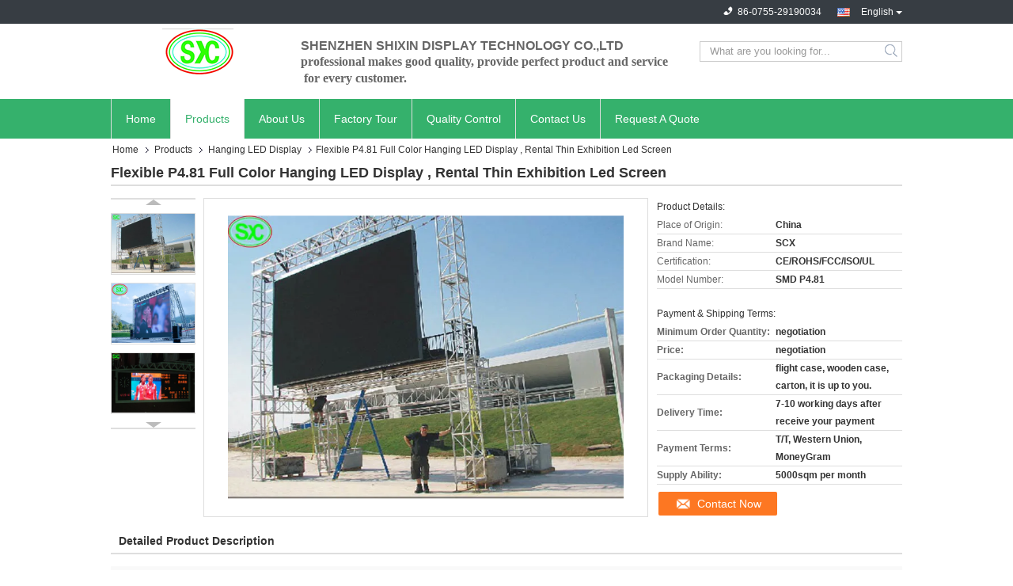

--- FILE ---
content_type: text/html
request_url: https://www.rgbleddisplays.com/sale-8162430-flexible-p4-81-full-color-hanging-led-display-rental-thin-exhibition-led-screen.html
body_size: 33446
content:

<!DOCTYPE html>
<html lang="en">
<head>
	<meta charset="utf-8">
	<meta http-equiv="X-UA-Compatible" content="IE=edge">
	<meta name="viewport" content="width=device-width, initial-scale=1">
    <title>Flexible P4.81 Full Color Hanging LED Display , Rental Thin Exhibition Led Screen</title>
    <meta name="keywords" content="led information display, led moving sign, Hanging LED Display" />
    <meta name="description" content="High quality Flexible P4.81 Full Color Hanging LED Display , Rental Thin Exhibition Led Screen from China, China's leading product market led information display product, with strict quality control led moving sign factories, producing high quality led moving sign Products." />
			<link type='text/css' rel='stylesheet' href='/??/images/global.css,/photo/rgbleddisplays/sitetpl/style/common.css?ver=1762739545' media='all'>
			  <script type='text/javascript' src='/js/jquery.js'></script><meta property="og:title" content="Flexible P4.81 Full Color Hanging LED Display , Rental Thin Exhibition Led Screen" />
<meta property="og:description" content="High quality Flexible P4.81 Full Color Hanging LED Display , Rental Thin Exhibition Led Screen from China, China's leading product market led information display product, with strict quality control led moving sign factories, producing high quality led moving sign Products." />
<meta property="og:type" content="product" />
<meta property="og:availability" content="instock" />
<meta property="og:site_name" content="Shenzhen ShiXin Display Technology Co.,Ltd" />
<meta property="og:url" content="https://www.rgbleddisplays.com/sale-8162430-flexible-p4-81-full-color-hanging-led-display-rental-thin-exhibition-led-screen.html" />
<meta property="og:image" content="https://www.rgbleddisplays.com/photo/ps18244869-flexible_p4_81_full_color_hanging_led_display_rental_thin_exhibition_led_screen.jpg" />
<link rel="canonical" href="https://www.rgbleddisplays.com/sale-8162430-flexible-p4-81-full-color-hanging-led-display-rental-thin-exhibition-led-screen.html" />
<link rel="alternate" href="https://m.rgbleddisplays.com/sale-8162430-flexible-p4-81-full-color-hanging-led-display-rental-thin-exhibition-led-screen.html" media="only screen and (max-width: 640px)" />
<style type="text/css">
/*<![CDATA[*/
.consent__cookie {position: fixed;top: 0;left: 0;width: 100%;height: 0%;z-index: 100000;}.consent__cookie_bg {position: fixed;top: 0;left: 0;width: 100%;height: 100%;background: #000;opacity: .6;display: none }.consent__cookie_rel {position: fixed;bottom:0;left: 0;width: 100%;background: #fff;display: -webkit-box;display: -ms-flexbox;display: flex;flex-wrap: wrap;padding: 24px 80px;-webkit-box-sizing: border-box;box-sizing: border-box;-webkit-box-pack: justify;-ms-flex-pack: justify;justify-content: space-between;-webkit-transition: all ease-in-out .3s;transition: all ease-in-out .3s }.consent__close {position: absolute;top: 20px;right: 20px;cursor: pointer }.consent__close svg {fill: #777 }.consent__close:hover svg {fill: #000 }.consent__cookie_box {flex: 1;word-break: break-word;}.consent__warm {color: #777;font-size: 16px;margin-bottom: 12px;line-height: 19px }.consent__title {color: #333;font-size: 20px;font-weight: 600;margin-bottom: 12px;line-height: 23px }.consent__itxt {color: #333;font-size: 14px;margin-bottom: 12px;display: -webkit-box;display: -ms-flexbox;display: flex;-webkit-box-align: center;-ms-flex-align: center;align-items: center }.consent__itxt i {display: -webkit-inline-box;display: -ms-inline-flexbox;display: inline-flex;width: 28px;height: 28px;border-radius: 50%;background: #e0f9e9;margin-right: 8px;-webkit-box-align: center;-ms-flex-align: center;align-items: center;-webkit-box-pack: center;-ms-flex-pack: center;justify-content: center }.consent__itxt svg {fill: #3ca860 }.consent__txt {color: #a6a6a6;font-size: 14px;margin-bottom: 8px;line-height: 17px }.consent__btns {display: -webkit-box;display: -ms-flexbox;display: flex;-webkit-box-orient: vertical;-webkit-box-direction: normal;-ms-flex-direction: column;flex-direction: column;-webkit-box-pack: center;-ms-flex-pack: center;justify-content: center;flex-shrink: 0;}.consent__btn {width: 280px;height: 40px;line-height: 40px;text-align: center;background: #3ca860;color: #fff;border-radius: 4px;margin: 8px 0;-webkit-box-sizing: border-box;box-sizing: border-box;cursor: pointer;font-size:14px}.consent__btn:hover {background: #00823b }.consent__btn.empty {color: #3ca860;border: 1px solid #3ca860;background: #fff }.consent__btn.empty:hover {background: #3ca860;color: #fff }.open .consent__cookie_bg {display: block }.open .consent__cookie_rel {bottom: 0 }@media (max-width: 760px) {.consent__btns {width: 100%;align-items: center;}.consent__cookie_rel {padding: 20px 24px }}.consent__cookie.open {display: block;}.consent__cookie {display: none;}
/*]]>*/
</style>
<script type="text/javascript">
/*<![CDATA[*/
window.isvideotpl = 1;window.detailurl = '/sale-8162430-flexible-p4-81-full-color-hanging-led-display-rental-thin-exhibition-led-screen.html';
var isShowGuide=0;showGuideColor=0;var company_type = 0;var webim_domain = '';

var colorUrl = '';
var aisearch = 0;
var selfUrl = '';
window.playerReportUrl='/vod/view_count/report';
var query_string = ["Products","Detail"];
var g_tp = '';
var customtplcolor = 99321;
window.predomainsub = "";
/*]]>*/
</script>
</head>
<body>
<script>
var originProductInfo = '';
var originProductInfo = {"showproduct":1,"pid":"8162430","name":"Flexible P4.81 Full Color Hanging LED Display , Rental Thin Exhibition Led Screen","source_url":"\/sale-8162430-flexible-p4-81-full-color-hanging-led-display-rental-thin-exhibition-led-screen.html","picurl":"\/photo\/pd18244869-flexible_p4_81_full_color_hanging_led_display_rental_thin_exhibition_led_screen.jpg","propertyDetail":[["Product name","Flexible P4.81 Full Color Hanging LED Display , Rental Thin Exhibition Led Screen"],["Refresh frequency","&gt;3000Hz"],["Cabinet","die casting aluminum"],["Driver mode","1\/13 scanning"]],"company_name":null,"picurl_c":"\/photo\/pc18244869-flexible_p4_81_full_color_hanging_led_display_rental_thin_exhibition_led_screen.jpg","price":"negotiation","username":"Alice Zhi","viewTime":"Last Login : 0 hours 20 minutes ago","subject":"How much for your Flexible P4.81 Full Color Hanging LED Display , Rental Thin Exhibition Led Screen","countrycode":"CO"};
var save_url = "/contactsave.html";
var update_url = "/updateinquiry.html";
var productInfo = {};
var defaulProductInfo = {};
var myDate = new Date();
var curDate = myDate.getFullYear()+'-'+(parseInt(myDate.getMonth())+1)+'-'+myDate.getDate();
var message = '';
var default_pop = 1;
var leaveMessageDialog = document.getElementsByClassName('leave-message-dialog')[0]; // 获取弹层
var _$$ = function (dom) {
    return document.querySelectorAll(dom);
};
resInfo = originProductInfo;
resInfo['name'] = resInfo['name'] || '';
defaulProductInfo.pid = resInfo['pid'];
defaulProductInfo.productName = resInfo['name'] ?? '';
defaulProductInfo.productInfo = resInfo['propertyDetail'];
defaulProductInfo.productImg = resInfo['picurl_c'];
defaulProductInfo.subject = resInfo['subject'] ?? '';
defaulProductInfo.productImgAlt = resInfo['name'] ?? '';
var inquirypopup_tmp = 1;
var message = 'Dear,'+'\r\n'+"I am interested in"+' '+trim(resInfo['name'])+", could you send me more details such as type, size, MOQ, material, etc."+'\r\n'+"Thanks!"+'\r\n'+"Waiting for your reply.";
var message_1 = 'Dear,'+'\r\n'+"I am interested in"+' '+trim(resInfo['name'])+", could you send me more details such as type, size, MOQ, material, etc."+'\r\n'+"Thanks!"+'\r\n'+"Waiting for your reply.";
var message_2 = 'Hello,'+'\r\n'+"I am looking for"+' '+trim(resInfo['name'])+", please send me the price, specification and picture."+'\r\n'+"Your swift response will be highly appreciated."+'\r\n'+"Feel free to contact me for more information."+'\r\n'+"Thanks a lot.";
var message_3 = 'Hello,'+'\r\n'+trim(resInfo['name'])+' '+"meets my expectations."+'\r\n'+"Please give me the best price and some other product information."+'\r\n'+"Feel free to contact me via my mail."+'\r\n'+"Thanks a lot.";

var message_4 = 'Dear,'+'\r\n'+"What is the FOB price on your"+' '+trim(resInfo['name'])+'?'+'\r\n'+"Which is the nearest port name?"+'\r\n'+"Please reply me as soon as possible, it would be better to share further information."+'\r\n'+"Regards!";
var message_5 = 'Hi there,'+'\r\n'+"I am very interested in your"+' '+trim(resInfo['name'])+'.'+'\r\n'+"Please send me your product details."+'\r\n'+"Looking forward to your quick reply."+'\r\n'+"Feel free to contact me by mail."+'\r\n'+"Regards!";

var message_6 = 'Dear,'+'\r\n'+"Please provide us with information about your"+' '+trim(resInfo['name'])+", such as type, size, material, and of course the best price."+'\r\n'+"Looking forward to your quick reply."+'\r\n'+"Thank you!";
var message_7 = 'Dear,'+'\r\n'+"Can you supply"+' '+trim(resInfo['name'])+" for us?"+'\r\n'+"First we want a price list and some product details."+'\r\n'+"I hope to get reply asap and look forward to cooperation."+'\r\n'+"Thank you very much.";
var message_8 = 'hi,'+'\r\n'+"I am looking for"+' '+trim(resInfo['name'])+", please give me some more detailed product information."+'\r\n'+"I look forward to your reply."+'\r\n'+"Thank you!";
var message_9 = 'Hello,'+'\r\n'+"Your"+' '+trim(resInfo['name'])+" meets my requirements very well."+'\r\n'+"Please send me the price, specification, and similar model will be OK."+'\r\n'+"Feel free to chat with me."+'\r\n'+"Thanks!";
var message_10 = 'Dear,'+'\r\n'+"I want to know more about the details and quotation of"+' '+trim(resInfo['name'])+'.'+'\r\n'+"Feel free to contact me."+'\r\n'+"Regards!";

var r = getRandom(1,10);

defaulProductInfo.message = eval("message_"+r);
    defaulProductInfo.message = eval("message_"+r);
        var mytAjax = {

    post: function(url, data, fn) {
        var xhr = new XMLHttpRequest();
        xhr.open("POST", url, true);
        xhr.setRequestHeader("Content-Type", "application/x-www-form-urlencoded;charset=UTF-8");
        xhr.setRequestHeader("X-Requested-With", "XMLHttpRequest");
        xhr.setRequestHeader('Content-Type','text/plain;charset=UTF-8');
        xhr.onreadystatechange = function() {
            if(xhr.readyState == 4 && (xhr.status == 200 || xhr.status == 304)) {
                fn.call(this, xhr.responseText);
            }
        };
        xhr.send(data);
    },

    postform: function(url, data, fn) {
        var xhr = new XMLHttpRequest();
        xhr.open("POST", url, true);
        xhr.setRequestHeader("X-Requested-With", "XMLHttpRequest");
        xhr.onreadystatechange = function() {
            if(xhr.readyState == 4 && (xhr.status == 200 || xhr.status == 304)) {
                fn.call(this, xhr.responseText);
            }
        };
        xhr.send(data);
    }
};
/*window.onload = function(){
    leaveMessageDialog = document.getElementsByClassName('leave-message-dialog')[0];
    if (window.localStorage.recordDialogStatus=='undefined' || (window.localStorage.recordDialogStatus!='undefined' && window.localStorage.recordDialogStatus != curDate)) {
        setTimeout(function(){
            if(parseInt(inquirypopup_tmp%10) == 1){
                creatDialog(defaulProductInfo, 1);
            }
        }, 6000);
    }
};*/
function trim(str)
{
    str = str.replace(/(^\s*)/g,"");
    return str.replace(/(\s*$)/g,"");
};
function getRandom(m,n){
    var num = Math.floor(Math.random()*(m - n) + n);
    return num;
};
function strBtn(param) {

    var starattextarea = document.getElementById("textareamessage").value.length;
    var email = document.getElementById("startEmail").value;

    var default_tip = document.querySelectorAll(".watermark_container").length;
    if (20 < starattextarea && starattextarea < 3000) {
        if(default_tip>0){
            document.getElementById("textareamessage1").parentNode.parentNode.nextElementSibling.style.display = "none";
        }else{
            document.getElementById("textareamessage1").parentNode.nextElementSibling.style.display = "none";
        }

    } else {
        if(default_tip>0){
            document.getElementById("textareamessage1").parentNode.parentNode.nextElementSibling.style.display = "block";
        }else{
            document.getElementById("textareamessage1").parentNode.nextElementSibling.style.display = "block";
        }

        return;
    }

    // var re = /^([a-zA-Z0-9_-])+@([a-zA-Z0-9_-])+\.([a-zA-Z0-9_-])+/i;/*邮箱不区分大小写*/
    var re = /^[a-zA-Z0-9][\w-]*(\.?[\w-]+)*@[a-zA-Z0-9-]+(\.[a-zA-Z0-9]+)+$/i;
    if (!re.test(email)) {
        document.getElementById("startEmail").nextElementSibling.style.display = "block";
        return;
    } else {
        document.getElementById("startEmail").nextElementSibling.style.display = "none";
    }

    var subject = document.getElementById("pop_subject").value;
    var pid = document.getElementById("pop_pid").value;
    var message = document.getElementById("textareamessage").value;
    var sender_email = document.getElementById("startEmail").value;
    var tel = '';
    if (document.getElementById("tel0") != undefined && document.getElementById("tel0") != '')
        tel = document.getElementById("tel0").value;
    var form_serialize = '&tel='+tel;

    form_serialize = form_serialize.replace(/\+/g, "%2B");
    mytAjax.post(save_url,"pid="+pid+"&subject="+subject+"&email="+sender_email+"&message="+(message)+form_serialize,function(res){
        var mes = JSON.parse(res);
        if(mes.status == 200){
            var iid = mes.iid;
            document.getElementById("pop_iid").value = iid;
            document.getElementById("pop_uuid").value = mes.uuid;

            if(typeof gtag_report_conversion === "function"){
                gtag_report_conversion();//执行统计js代码
            }
            if(typeof fbq === "function"){
                fbq('track','Purchase');//执行统计js代码
            }
        }
    });
    for (var index = 0; index < document.querySelectorAll(".dialog-content-pql").length; index++) {
        document.querySelectorAll(".dialog-content-pql")[index].style.display = "none";
    };
    $('#idphonepql').val(tel);
    document.getElementById("dialog-content-pql-id").style.display = "block";
    ;
};
function twoBtnOk(param) {

    var selectgender = document.getElementById("Mr").innerHTML;
    var iid = document.getElementById("pop_iid").value;
    var sendername = document.getElementById("idnamepql").value;
    var senderphone = document.getElementById("idphonepql").value;
    var sendercname = document.getElementById("idcompanypql").value;
    var uuid = document.getElementById("pop_uuid").value;
    var gender = 2;
    if(selectgender == 'Mr.') gender = 0;
    if(selectgender == 'Mrs.') gender = 1;
    var pid = document.getElementById("pop_pid").value;
    var form_serialize = '';

        form_serialize = form_serialize.replace(/\+/g, "%2B");

    mytAjax.post(update_url,"iid="+iid+"&gender="+gender+"&uuid="+uuid+"&name="+(sendername)+"&tel="+(senderphone)+"&company="+(sendercname)+form_serialize,function(res){});

    for (var index = 0; index < document.querySelectorAll(".dialog-content-pql").length; index++) {
        document.querySelectorAll(".dialog-content-pql")[index].style.display = "none";
    };
    document.getElementById("dialog-content-pql-ok").style.display = "block";

};
function toCheckMust(name) {
    $('#'+name+'error').hide();
}
function handClidk(param) {
    var starattextarea = document.getElementById("textareamessage1").value.length;
    var email = document.getElementById("startEmail1").value;
    var default_tip = document.querySelectorAll(".watermark_container").length;
    if (20 < starattextarea && starattextarea < 3000) {
        if(default_tip>0){
            document.getElementById("textareamessage1").parentNode.parentNode.nextElementSibling.style.display = "none";
        }else{
            document.getElementById("textareamessage1").parentNode.nextElementSibling.style.display = "none";
        }

    } else {
        if(default_tip>0){
            document.getElementById("textareamessage1").parentNode.parentNode.nextElementSibling.style.display = "block";
        }else{
            document.getElementById("textareamessage1").parentNode.nextElementSibling.style.display = "block";
        }

        return;
    }

    // var re = /^([a-zA-Z0-9_-])+@([a-zA-Z0-9_-])+\.([a-zA-Z0-9_-])+/i;
    var re = /^[a-zA-Z0-9][\w-]*(\.?[\w-]+)*@[a-zA-Z0-9-]+(\.[a-zA-Z0-9]+)+$/i;
    if (!re.test(email)) {
        document.getElementById("startEmail1").nextElementSibling.style.display = "block";
        return;
    } else {
        document.getElementById("startEmail1").nextElementSibling.style.display = "none";
    }

    var subject = document.getElementById("pop_subject").value;
    var pid = document.getElementById("pop_pid").value;
    var message = document.getElementById("textareamessage1").value;
    var sender_email = document.getElementById("startEmail1").value;
    var form_serialize = tel = '';
    if (document.getElementById("tel1") != undefined && document.getElementById("tel1") != '')
        tel = document.getElementById("tel1").value;
        mytAjax.post(save_url,"email="+sender_email+"&tel="+tel+"&pid="+pid+"&message="+message+"&subject="+subject+form_serialize,function(res){

        var mes = JSON.parse(res);
        if(mes.status == 200){
            var iid = mes.iid;
            document.getElementById("pop_iid").value = iid;
            document.getElementById("pop_uuid").value = mes.uuid;
            if(typeof gtag_report_conversion === "function"){
                gtag_report_conversion();//执行统计js代码
            }
        }

    });
    for (var index = 0; index < document.querySelectorAll(".dialog-content-pql").length; index++) {
        document.querySelectorAll(".dialog-content-pql")[index].style.display = "none";
    };
    $('#idphonepql').val(tel);
    document.getElementById("dialog-content-pql-id").style.display = "block";

};
window.addEventListener('load', function () {
    $('.checkbox-wrap label').each(function(){
        if($(this).find('input').prop('checked')){
            $(this).addClass('on')
        }else {
            $(this).removeClass('on')
        }
    })
    $(document).on('click', '.checkbox-wrap label' , function(ev){
        if (ev.target.tagName.toUpperCase() != 'INPUT') {
            $(this).toggleClass('on')
        }
    })
})

function hand_video(pdata) {
    data = JSON.parse(pdata);
    productInfo.productName = data.productName;
    productInfo.productInfo = data.productInfo;
    productInfo.productImg = data.productImg;
    productInfo.subject = data.subject;

    var message = 'Dear,'+'\r\n'+"I am interested in"+' '+trim(data.productName)+", could you send me more details such as type, size, quantity, material, etc."+'\r\n'+"Thanks!"+'\r\n'+"Waiting for your reply.";

    var message = 'Dear,'+'\r\n'+"I am interested in"+' '+trim(data.productName)+", could you send me more details such as type, size, MOQ, material, etc."+'\r\n'+"Thanks!"+'\r\n'+"Waiting for your reply.";
    var message_1 = 'Dear,'+'\r\n'+"I am interested in"+' '+trim(data.productName)+", could you send me more details such as type, size, MOQ, material, etc."+'\r\n'+"Thanks!"+'\r\n'+"Waiting for your reply.";
    var message_2 = 'Hello,'+'\r\n'+"I am looking for"+' '+trim(data.productName)+", please send me the price, specification and picture."+'\r\n'+"Your swift response will be highly appreciated."+'\r\n'+"Feel free to contact me for more information."+'\r\n'+"Thanks a lot.";
    var message_3 = 'Hello,'+'\r\n'+trim(data.productName)+' '+"meets my expectations."+'\r\n'+"Please give me the best price and some other product information."+'\r\n'+"Feel free to contact me via my mail."+'\r\n'+"Thanks a lot.";

    var message_4 = 'Dear,'+'\r\n'+"What is the FOB price on your"+' '+trim(data.productName)+'?'+'\r\n'+"Which is the nearest port name?"+'\r\n'+"Please reply me as soon as possible, it would be better to share further information."+'\r\n'+"Regards!";
    var message_5 = 'Hi there,'+'\r\n'+"I am very interested in your"+' '+trim(data.productName)+'.'+'\r\n'+"Please send me your product details."+'\r\n'+"Looking forward to your quick reply."+'\r\n'+"Feel free to contact me by mail."+'\r\n'+"Regards!";

    var message_6 = 'Dear,'+'\r\n'+"Please provide us with information about your"+' '+trim(data.productName)+", such as type, size, material, and of course the best price."+'\r\n'+"Looking forward to your quick reply."+'\r\n'+"Thank you!";
    var message_7 = 'Dear,'+'\r\n'+"Can you supply"+' '+trim(data.productName)+" for us?"+'\r\n'+"First we want a price list and some product details."+'\r\n'+"I hope to get reply asap and look forward to cooperation."+'\r\n'+"Thank you very much.";
    var message_8 = 'hi,'+'\r\n'+"I am looking for"+' '+trim(data.productName)+", please give me some more detailed product information."+'\r\n'+"I look forward to your reply."+'\r\n'+"Thank you!";
    var message_9 = 'Hello,'+'\r\n'+"Your"+' '+trim(data.productName)+" meets my requirements very well."+'\r\n'+"Please send me the price, specification, and similar model will be OK."+'\r\n'+"Feel free to chat with me."+'\r\n'+"Thanks!";
    var message_10 = 'Dear,'+'\r\n'+"I want to know more about the details and quotation of"+' '+trim(data.productName)+'.'+'\r\n'+"Feel free to contact me."+'\r\n'+"Regards!";

    var r = getRandom(1,10);

    productInfo.message = eval("message_"+r);
            if(parseInt(inquirypopup_tmp/10) == 1){
        productInfo.message = "";
    }
    productInfo.pid = data.pid;
    creatDialog(productInfo, 2);
};

function handDialog(pdata) {
    data = JSON.parse(pdata);
    productInfo.productName = data.productName;
    productInfo.productInfo = data.productInfo;
    productInfo.productImg = data.productImg;
    productInfo.subject = data.subject;

    var message = 'Dear,'+'\r\n'+"I am interested in"+' '+trim(data.productName)+", could you send me more details such as type, size, quantity, material, etc."+'\r\n'+"Thanks!"+'\r\n'+"Waiting for your reply.";

    var message = 'Dear,'+'\r\n'+"I am interested in"+' '+trim(data.productName)+", could you send me more details such as type, size, MOQ, material, etc."+'\r\n'+"Thanks!"+'\r\n'+"Waiting for your reply.";
    var message_1 = 'Dear,'+'\r\n'+"I am interested in"+' '+trim(data.productName)+", could you send me more details such as type, size, MOQ, material, etc."+'\r\n'+"Thanks!"+'\r\n'+"Waiting for your reply.";
    var message_2 = 'Hello,'+'\r\n'+"I am looking for"+' '+trim(data.productName)+", please send me the price, specification and picture."+'\r\n'+"Your swift response will be highly appreciated."+'\r\n'+"Feel free to contact me for more information."+'\r\n'+"Thanks a lot.";
    var message_3 = 'Hello,'+'\r\n'+trim(data.productName)+' '+"meets my expectations."+'\r\n'+"Please give me the best price and some other product information."+'\r\n'+"Feel free to contact me via my mail."+'\r\n'+"Thanks a lot.";

    var message_4 = 'Dear,'+'\r\n'+"What is the FOB price on your"+' '+trim(data.productName)+'?'+'\r\n'+"Which is the nearest port name?"+'\r\n'+"Please reply me as soon as possible, it would be better to share further information."+'\r\n'+"Regards!";
    var message_5 = 'Hi there,'+'\r\n'+"I am very interested in your"+' '+trim(data.productName)+'.'+'\r\n'+"Please send me your product details."+'\r\n'+"Looking forward to your quick reply."+'\r\n'+"Feel free to contact me by mail."+'\r\n'+"Regards!";

    var message_6 = 'Dear,'+'\r\n'+"Please provide us with information about your"+' '+trim(data.productName)+", such as type, size, material, and of course the best price."+'\r\n'+"Looking forward to your quick reply."+'\r\n'+"Thank you!";
    var message_7 = 'Dear,'+'\r\n'+"Can you supply"+' '+trim(data.productName)+" for us?"+'\r\n'+"First we want a price list and some product details."+'\r\n'+"I hope to get reply asap and look forward to cooperation."+'\r\n'+"Thank you very much.";
    var message_8 = 'hi,'+'\r\n'+"I am looking for"+' '+trim(data.productName)+", please give me some more detailed product information."+'\r\n'+"I look forward to your reply."+'\r\n'+"Thank you!";
    var message_9 = 'Hello,'+'\r\n'+"Your"+' '+trim(data.productName)+" meets my requirements very well."+'\r\n'+"Please send me the price, specification, and similar model will be OK."+'\r\n'+"Feel free to chat with me."+'\r\n'+"Thanks!";
    var message_10 = 'Dear,'+'\r\n'+"I want to know more about the details and quotation of"+' '+trim(data.productName)+'.'+'\r\n'+"Feel free to contact me."+'\r\n'+"Regards!";

    var r = getRandom(1,10);
    productInfo.message = eval("message_"+r);
            if(parseInt(inquirypopup_tmp/10) == 1){
        productInfo.message = "";
    }
    productInfo.pid = data.pid;
    creatDialog(productInfo, 2);
};

function closepql(param) {

    leaveMessageDialog.style.display = 'none';
};

function closepql2(param) {

    for (var index = 0; index < document.querySelectorAll(".dialog-content-pql").length; index++) {
        document.querySelectorAll(".dialog-content-pql")[index].style.display = "none";
    };
    document.getElementById("dialog-content-pql-ok").style.display = "block";
};

function decodeHtmlEntities(str) {
    var tempElement = document.createElement('div');
    tempElement.innerHTML = str;
    return tempElement.textContent || tempElement.innerText || '';
}

function initProduct(productInfo,type){

    productInfo.productName = decodeHtmlEntities(productInfo.productName);
    productInfo.message = decodeHtmlEntities(productInfo.message);

    leaveMessageDialog = document.getElementsByClassName('leave-message-dialog')[0];
    leaveMessageDialog.style.display = "block";
    if(type == 3){
        var popinquiryemail = document.getElementById("popinquiryemail").value;
        _$$("#startEmail1")[0].value = popinquiryemail;
    }else{
        _$$("#startEmail1")[0].value = "";
    }
    _$$("#startEmail")[0].value = "";
    _$$("#idnamepql")[0].value = "";
    _$$("#idphonepql")[0].value = "";
    _$$("#idcompanypql")[0].value = "";

    _$$("#pop_pid")[0].value = productInfo.pid;
    _$$("#pop_subject")[0].value = productInfo.subject;
    
    if(parseInt(inquirypopup_tmp/10) == 1){
        productInfo.message = "";
    }

    _$$("#textareamessage1")[0].value = productInfo.message;
    _$$("#textareamessage")[0].value = productInfo.message;

    _$$("#dialog-content-pql-id .titlep")[0].innerHTML = productInfo.productName;
    _$$("#dialog-content-pql-id img")[0].setAttribute("src", productInfo.productImg);
    _$$("#dialog-content-pql-id img")[0].setAttribute("alt", productInfo.productImgAlt);

    _$$("#dialog-content-pql-id-hand img")[0].setAttribute("src", productInfo.productImg);
    _$$("#dialog-content-pql-id-hand img")[0].setAttribute("alt", productInfo.productImgAlt);
    _$$("#dialog-content-pql-id-hand .titlep")[0].innerHTML = productInfo.productName;

    if (productInfo.productInfo.length > 0) {
        var ul2, ul;
        ul = document.createElement("ul");
        for (var index = 0; index < productInfo.productInfo.length; index++) {
            var el = productInfo.productInfo[index];
            var li = document.createElement("li");
            var span1 = document.createElement("span");
            span1.innerHTML = el[0] + ":";
            var span2 = document.createElement("span");
            span2.innerHTML = el[1];
            li.appendChild(span1);
            li.appendChild(span2);
            ul.appendChild(li);

        }
        ul2 = ul.cloneNode(true);
        if (type === 1) {
            _$$("#dialog-content-pql-id .left")[0].replaceChild(ul, _$$("#dialog-content-pql-id .left ul")[0]);
        } else {
            _$$("#dialog-content-pql-id-hand .left")[0].replaceChild(ul2, _$$("#dialog-content-pql-id-hand .left ul")[0]);
            _$$("#dialog-content-pql-id .left")[0].replaceChild(ul, _$$("#dialog-content-pql-id .left ul")[0]);
        }
    };
    for (var index = 0; index < _$$("#dialog-content-pql-id .right ul li").length; index++) {
        _$$("#dialog-content-pql-id .right ul li")[index].addEventListener("click", function (params) {
            _$$("#dialog-content-pql-id .right #Mr")[0].innerHTML = this.innerHTML
        }, false)

    };

};
function closeInquiryCreateDialog() {
    document.getElementById("xuanpan_dialog_box_pql").style.display = "none";
};
function showInquiryCreateDialog() {
    document.getElementById("xuanpan_dialog_box_pql").style.display = "block";
};
function submitPopInquiry(){
    var message = document.getElementById("inquiry_message").value;
    var email = document.getElementById("inquiry_email").value;
    var subject = defaulProductInfo.subject;
    var pid = defaulProductInfo.pid;
    if (email === undefined) {
        showInquiryCreateDialog();
        document.getElementById("inquiry_email").style.border = "1px solid red";
        return false;
    };
    if (message === undefined) {
        showInquiryCreateDialog();
        document.getElementById("inquiry_message").style.border = "1px solid red";
        return false;
    };
    if (email.search(/^\w+((-\w+)|(\.\w+))*\@[A-Za-z0-9]+((\.|-)[A-Za-z0-9]+)*\.[A-Za-z0-9]+$/) == -1) {
        document.getElementById("inquiry_email").style.border= "1px solid red";
        showInquiryCreateDialog();
        return false;
    } else {
        document.getElementById("inquiry_email").style.border= "";
    };
    if (message.length < 20 || message.length >3000) {
        showInquiryCreateDialog();
        document.getElementById("inquiry_message").style.border = "1px solid red";
        return false;
    } else {
        document.getElementById("inquiry_message").style.border = "";
    };
    var tel = '';
    if (document.getElementById("tel") != undefined && document.getElementById("tel") != '')
        tel = document.getElementById("tel").value;

    mytAjax.post(save_url,"pid="+pid+"&subject="+subject+"&email="+email+"&message="+(message)+'&tel='+tel,function(res){
        var mes = JSON.parse(res);
        if(mes.status == 200){
            var iid = mes.iid;
            document.getElementById("pop_iid").value = iid;
            document.getElementById("pop_uuid").value = mes.uuid;

        }
    });
    initProduct(defaulProductInfo);
    for (var index = 0; index < document.querySelectorAll(".dialog-content-pql").length; index++) {
        document.querySelectorAll(".dialog-content-pql")[index].style.display = "none";
    };
    $('#idphonepql').val(tel);
    document.getElementById("dialog-content-pql-id").style.display = "block";

};

//带附件上传
function submitPopInquiryfile(email_id,message_id,check_sort,name_id,phone_id,company_id,attachments){

    if(typeof(check_sort) == 'undefined'){
        check_sort = 0;
    }
    var message = document.getElementById(message_id).value;
    var email = document.getElementById(email_id).value;
    var attachments = document.getElementById(attachments).value;
    if(typeof(name_id) !== 'undefined' && name_id != ""){
        var name  = document.getElementById(name_id).value;
    }
    if(typeof(phone_id) !== 'undefined' && phone_id != ""){
        var phone = document.getElementById(phone_id).value;
    }
    if(typeof(company_id) !== 'undefined' && company_id != ""){
        var company = document.getElementById(company_id).value;
    }
    var subject = defaulProductInfo.subject;
    var pid = defaulProductInfo.pid;

    if(check_sort == 0){
        if (email === undefined) {
            showInquiryCreateDialog();
            document.getElementById(email_id).style.border = "1px solid red";
            return false;
        };
        if (message === undefined) {
            showInquiryCreateDialog();
            document.getElementById(message_id).style.border = "1px solid red";
            return false;
        };

        if (email.search(/^\w+((-\w+)|(\.\w+))*\@[A-Za-z0-9]+((\.|-)[A-Za-z0-9]+)*\.[A-Za-z0-9]+$/) == -1) {
            document.getElementById(email_id).style.border= "1px solid red";
            showInquiryCreateDialog();
            return false;
        } else {
            document.getElementById(email_id).style.border= "";
        };
        if (message.length < 20 || message.length >3000) {
            showInquiryCreateDialog();
            document.getElementById(message_id).style.border = "1px solid red";
            return false;
        } else {
            document.getElementById(message_id).style.border = "";
        };
    }else{

        if (message === undefined) {
            showInquiryCreateDialog();
            document.getElementById(message_id).style.border = "1px solid red";
            return false;
        };

        if (email === undefined) {
            showInquiryCreateDialog();
            document.getElementById(email_id).style.border = "1px solid red";
            return false;
        };

        if (message.length < 20 || message.length >3000) {
            showInquiryCreateDialog();
            document.getElementById(message_id).style.border = "1px solid red";
            return false;
        } else {
            document.getElementById(message_id).style.border = "";
        };

        if (email.search(/^\w+((-\w+)|(\.\w+))*\@[A-Za-z0-9]+((\.|-)[A-Za-z0-9]+)*\.[A-Za-z0-9]+$/) == -1) {
            document.getElementById(email_id).style.border= "1px solid red";
            showInquiryCreateDialog();
            return false;
        } else {
            document.getElementById(email_id).style.border= "";
        };

    };

    mytAjax.post(save_url,"pid="+pid+"&subject="+subject+"&email="+email+"&message="+message+"&company="+company+"&attachments="+attachments,function(res){
        var mes = JSON.parse(res);
        if(mes.status == 200){
            var iid = mes.iid;
            document.getElementById("pop_iid").value = iid;
            document.getElementById("pop_uuid").value = mes.uuid;

            if(typeof gtag_report_conversion === "function"){
                gtag_report_conversion();//执行统计js代码
            }
            if(typeof fbq === "function"){
                fbq('track','Purchase');//执行统计js代码
            }
        }
    });
    initProduct(defaulProductInfo);

    if(name !== undefined && name != ""){
        _$$("#idnamepql")[0].value = name;
    }

    if(phone !== undefined && phone != ""){
        _$$("#idphonepql")[0].value = phone;
    }

    if(company !== undefined && company != ""){
        _$$("#idcompanypql")[0].value = company;
    }

    for (var index = 0; index < document.querySelectorAll(".dialog-content-pql").length; index++) {
        document.querySelectorAll(".dialog-content-pql")[index].style.display = "none";
    };
    document.getElementById("dialog-content-pql-id").style.display = "block";

};
function submitPopInquiryByParam(email_id,message_id,check_sort,name_id,phone_id,company_id){

    if(typeof(check_sort) == 'undefined'){
        check_sort = 0;
    }

    var senderphone = '';
    var message = document.getElementById(message_id).value;
    var email = document.getElementById(email_id).value;
    if(typeof(name_id) !== 'undefined' && name_id != ""){
        var name  = document.getElementById(name_id).value;
    }
    if(typeof(phone_id) !== 'undefined' && phone_id != ""){
        var phone = document.getElementById(phone_id).value;
        senderphone = phone;
    }
    if(typeof(company_id) !== 'undefined' && company_id != ""){
        var company = document.getElementById(company_id).value;
    }
    var subject = defaulProductInfo.subject;
    var pid = defaulProductInfo.pid;

    if(check_sort == 0){
        if (email === undefined) {
            showInquiryCreateDialog();
            document.getElementById(email_id).style.border = "1px solid red";
            return false;
        };
        if (message === undefined) {
            showInquiryCreateDialog();
            document.getElementById(message_id).style.border = "1px solid red";
            return false;
        };

        if (email.search(/^\w+((-\w+)|(\.\w+))*\@[A-Za-z0-9]+((\.|-)[A-Za-z0-9]+)*\.[A-Za-z0-9]+$/) == -1) {
            document.getElementById(email_id).style.border= "1px solid red";
            showInquiryCreateDialog();
            return false;
        } else {
            document.getElementById(email_id).style.border= "";
        };
        if (message.length < 20 || message.length >3000) {
            showInquiryCreateDialog();
            document.getElementById(message_id).style.border = "1px solid red";
            return false;
        } else {
            document.getElementById(message_id).style.border = "";
        };
    }else{

        if (message === undefined) {
            showInquiryCreateDialog();
            document.getElementById(message_id).style.border = "1px solid red";
            return false;
        };

        if (email === undefined) {
            showInquiryCreateDialog();
            document.getElementById(email_id).style.border = "1px solid red";
            return false;
        };

        if (message.length < 20 || message.length >3000) {
            showInquiryCreateDialog();
            document.getElementById(message_id).style.border = "1px solid red";
            return false;
        } else {
            document.getElementById(message_id).style.border = "";
        };

        if (email.search(/^\w+((-\w+)|(\.\w+))*\@[A-Za-z0-9]+((\.|-)[A-Za-z0-9]+)*\.[A-Za-z0-9]+$/) == -1) {
            document.getElementById(email_id).style.border= "1px solid red";
            showInquiryCreateDialog();
            return false;
        } else {
            document.getElementById(email_id).style.border= "";
        };

    };

    var productsku = "";
    if($("#product_sku").length > 0){
        productsku = $("#product_sku").html();
    }

    mytAjax.post(save_url,"tel="+senderphone+"&pid="+pid+"&subject="+subject+"&email="+email+"&message="+message+"&messagesku="+encodeURI(productsku),function(res){
        var mes = JSON.parse(res);
        if(mes.status == 200){
            var iid = mes.iid;
            document.getElementById("pop_iid").value = iid;
            document.getElementById("pop_uuid").value = mes.uuid;

            if(typeof gtag_report_conversion === "function"){
                gtag_report_conversion();//执行统计js代码
            }
            if(typeof fbq === "function"){
                fbq('track','Purchase');//执行统计js代码
            }
        }
    });
    initProduct(defaulProductInfo);

    if(name !== undefined && name != ""){
        _$$("#idnamepql")[0].value = name;
    }

    if(phone !== undefined && phone != ""){
        _$$("#idphonepql")[0].value = phone;
    }

    if(company !== undefined && company != ""){
        _$$("#idcompanypql")[0].value = company;
    }

    for (var index = 0; index < document.querySelectorAll(".dialog-content-pql").length; index++) {
        document.querySelectorAll(".dialog-content-pql")[index].style.display = "none";

    };
    document.getElementById("dialog-content-pql-id").style.display = "block";

};

function creat_videoDialog(productInfo, type) {

    if(type == 1){
        if(default_pop != 1){
            return false;
        }
        window.localStorage.recordDialogStatus = curDate;
    }else{
        default_pop = 0;
    }
    initProduct(productInfo, type);
    if (type === 1) {
        // 自动弹出
        for (var index = 0; index < document.querySelectorAll(".dialog-content-pql").length; index++) {

            document.querySelectorAll(".dialog-content-pql")[index].style.display = "none";
        };
        document.getElementById("dialog-content-pql").style.display = "block";
    } else {
        // 手动弹出
        for (var index = 0; index < document.querySelectorAll(".dialog-content-pql").length; index++) {
            document.querySelectorAll(".dialog-content-pql")[index].style.display = "none";
        };
        document.getElementById("dialog-content-pql-id-hand").style.display = "block";
    }
}

function creatDialog(productInfo, type) {

    if(type == 1){
        if(default_pop != 1){
            return false;
        }
        window.localStorage.recordDialogStatus = curDate;
    }else{
        default_pop = 0;
    }
    initProduct(productInfo, type);
    if (type === 1) {
        // 自动弹出
        for (var index = 0; index < document.querySelectorAll(".dialog-content-pql").length; index++) {

            document.querySelectorAll(".dialog-content-pql")[index].style.display = "none";
        };
        document.getElementById("dialog-content-pql").style.display = "block";
    } else {
        // 手动弹出
        for (var index = 0; index < document.querySelectorAll(".dialog-content-pql").length; index++) {
            document.querySelectorAll(".dialog-content-pql")[index].style.display = "none";
        };
        document.getElementById("dialog-content-pql-id-hand").style.display = "block";
    }
}

//带邮箱信息打开询盘框 emailtype=1表示带入邮箱
function openDialog(emailtype){
    var type = 2;//不带入邮箱，手动弹出
    if(emailtype == 1){
        var popinquiryemail = document.getElementById("popinquiryemail").value;
        // var re = /^([a-zA-Z0-9_-])+@([a-zA-Z0-9_-])+\.([a-zA-Z0-9_-])+/i;
        var re = /^[a-zA-Z0-9][\w-]*(\.?[\w-]+)*@[a-zA-Z0-9-]+(\.[a-zA-Z0-9]+)+$/i;
        if (!re.test(popinquiryemail)) {
            //前端提示样式;
            showInquiryCreateDialog();
            document.getElementById("popinquiryemail").style.border = "1px solid red";
            return false;
        } else {
            //前端提示样式;
        }
        var type = 3;
    }
    creatDialog(defaulProductInfo,type);
}

//上传附件
function inquiryUploadFile(){
    var fileObj = document.querySelector("#fileId").files[0];
    //构建表单数据
    var formData = new FormData();
    var filesize = fileObj.size;
    if(filesize > 10485760 || filesize == 0) {
        document.getElementById("filetips").style.display = "block";
        return false;
    }else {
        document.getElementById("filetips").style.display = "none";
    }
    formData.append('popinquiryfile', fileObj);
    document.getElementById("quotefileform").reset();
    var save_url = "/inquiryuploadfile.html";
    mytAjax.postform(save_url,formData,function(res){
        var mes = JSON.parse(res);
        if(mes.status == 200){
            document.getElementById("uploader-file-info").innerHTML = document.getElementById("uploader-file-info").innerHTML + "<span class=op>"+mes.attfile.name+"<a class=delatt id=att"+mes.attfile.id+" onclick=delatt("+mes.attfile.id+");>Delete</a></span>";
            var nowattachs = document.getElementById("attachments").value;
            if( nowattachs !== ""){
                var attachs = JSON.parse(nowattachs);
                attachs[mes.attfile.id] = mes.attfile;
            }else{
                var attachs = {};
                attachs[mes.attfile.id] = mes.attfile;
            }
            document.getElementById("attachments").value = JSON.stringify(attachs);
        }
    });
}
//附件删除
function delatt(attid)
{
    var nowattachs = document.getElementById("attachments").value;
    if( nowattachs !== ""){
        var attachs = JSON.parse(nowattachs);
        if(attachs[attid] == ""){
            return false;
        }
        var formData = new FormData();
        var delfile = attachs[attid]['filename'];
        var save_url = "/inquirydelfile.html";
        if(delfile != "") {
            formData.append('delfile', delfile);
            mytAjax.postform(save_url, formData, function (res) {
                if(res !== "") {
                    var mes = JSON.parse(res);
                    if (mes.status == 200) {
                        delete attachs[attid];
                        document.getElementById("attachments").value = JSON.stringify(attachs);
                        var s = document.getElementById("att"+attid);
                        s.parentNode.remove();
                    }
                }
            });
        }
    }else{
        return false;
    }
}

</script>
<div class="leave-message-dialog" style="display: none">
<style>
    .leave-message-dialog .close:before, .leave-message-dialog .close:after{
        content:initial;
    }
</style>
<div class="dialog-content-pql" id="dialog-content-pql" style="display: none">
    <span class="close" onclick="closepql()"><img src="/images/close.png" alt="close"></span>
    <div class="title">
        <p class="firstp-pql">Leave a Message</p>
        <p class="lastp-pql">We will call you back soon!</p>
    </div>
    <div class="form">
        <div class="textarea">
            <textarea style='font-family: robot;'  name="" id="textareamessage" cols="30" rows="10" style="margin-bottom:14px;width:100%"
                placeholder="Please enter your inquiry details."></textarea>
        </div>
        <p class="error-pql"> <span class="icon-pql"><img src="/images/error.png" alt="Shenzhen ShiXin Display Technology Co.,Ltd"></span> Your message must be between 20-3,000 characters!</p>
        <input id="startEmail" type="text" placeholder="Enter your E-mail" onkeydown="if(event.keyCode === 13){ strBtn();}">
        <p class="error-pql"><span class="icon-pql"><img src="/images/error.png" alt="Shenzhen ShiXin Display Technology Co.,Ltd"></span> Please check your E-mail! </p>
                <div class="operations">
            <div class='btn' id="submitStart" type="submit" onclick="strBtn()">SUBMIT</div>
        </div>
            </div>
</div>
<div class="dialog-content-pql dialog-content-pql-id" id="dialog-content-pql-id" style="display:none">
        <span class="close" onclick="closepql2()"><svg t="1648434466530" class="icon" viewBox="0 0 1024 1024" version="1.1" xmlns="http://www.w3.org/2000/svg" p-id="2198" width="16" height="16"><path d="M576 512l277.333333 277.333333-64 64-277.333333-277.333333L234.666667 853.333333 170.666667 789.333333l277.333333-277.333333L170.666667 234.666667 234.666667 170.666667l277.333333 277.333333L789.333333 170.666667 853.333333 234.666667 576 512z" fill="#444444" p-id="2199"></path></svg></span>
    <div class="left">
        <div class="img"><img></div>
        <p class="titlep"></p>
        <ul> </ul>
    </div>
    <div class="right">
                <p class="title">More information facilitates better communication.</p>
                <div style="position: relative;">
            <div class="mr"> <span id="Mr">Mr</span>
                <ul>
                    <li>Mr</li>
                    <li>Mrs</li>
                </ul>
            </div>
            <input style="text-indent: 80px;" type="text" id="idnamepql" placeholder="Input your name">
        </div>
        <input type="text"  id="idphonepql"  placeholder="Phone Number">
        <input type="text" id="idcompanypql"  placeholder="Company" onkeydown="if(event.keyCode === 13){ twoBtnOk();}">
                <div class="btn form_new" id="twoBtnOk" onclick="twoBtnOk()">OK</div>
    </div>
</div>

<div class="dialog-content-pql dialog-content-pql-ok" id="dialog-content-pql-ok" style="display:none">
        <span class="close" onclick="closepql()"><svg t="1648434466530" class="icon" viewBox="0 0 1024 1024" version="1.1" xmlns="http://www.w3.org/2000/svg" p-id="2198" width="16" height="16"><path d="M576 512l277.333333 277.333333-64 64-277.333333-277.333333L234.666667 853.333333 170.666667 789.333333l277.333333-277.333333L170.666667 234.666667 234.666667 170.666667l277.333333 277.333333L789.333333 170.666667 853.333333 234.666667 576 512z" fill="#444444" p-id="2199"></path></svg></span>
    <div class="duihaook"></div>
        <p class="title">Submitted successfully!</p>
        <p class="p1" style="text-align: center; font-size: 18px; margin-top: 14px;">We will call you back soon!</p>
    <div class="btn" onclick="closepql()" id="endOk" style="margin: 0 auto;margin-top: 50px;">OK</div>
</div>
<div class="dialog-content-pql dialog-content-pql-id dialog-content-pql-id-hand" id="dialog-content-pql-id-hand"
    style="display:none">
     <input type="hidden" name="pop_pid" id="pop_pid" value="0">
     <input type="hidden" name="pop_subject" id="pop_subject" value="">
     <input type="hidden" name="pop_iid" id="pop_iid" value="0">
     <input type="hidden" name="pop_uuid" id="pop_uuid" value="0">
        <span class="close" onclick="closepql()"><svg t="1648434466530" class="icon" viewBox="0 0 1024 1024" version="1.1" xmlns="http://www.w3.org/2000/svg" p-id="2198" width="16" height="16"><path d="M576 512l277.333333 277.333333-64 64-277.333333-277.333333L234.666667 853.333333 170.666667 789.333333l277.333333-277.333333L170.666667 234.666667 234.666667 170.666667l277.333333 277.333333L789.333333 170.666667 853.333333 234.666667 576 512z" fill="#444444" p-id="2199"></path></svg></span>
    <div class="left">
        <div class="img"><img></div>
        <p class="titlep"></p>
        <ul> </ul>
    </div>
    <div class="right" style="float:right">
                <div class="title">
            <p class="firstp-pql">Leave a Message</p>
            <p class="lastp-pql">We will call you back soon!</p>
        </div>
                <div class="form">
            <div class="textarea">
                <textarea style='font-family: robot;' name="message" id="textareamessage1" cols="30" rows="10"
                    placeholder="Please enter your inquiry details."></textarea>
            </div>
            <p class="error-pql"> <span class="icon-pql"><img src="/images/error.png" alt="Shenzhen ShiXin Display Technology Co.,Ltd"></span> Your message must be between 20-3,000 characters!</p>

                            <input style="display:none" id="tel1" name="tel" type="text" oninput="value=value.replace(/[^0-9_+-]/g,'');" placeholder="Phone Number">
                        <input id='startEmail1' name='email' data-type='1' type='text'
                   placeholder="Enter your E-mail"
                   onkeydown='if(event.keyCode === 13){ handClidk();}'>
            
            <p class='error-pql'><span class='icon-pql'>
                    <img src="/images/error.png" alt="Shenzhen ShiXin Display Technology Co.,Ltd"></span> Please check your E-mail!            </p>

            <div class="operations">
                <div class='btn' id="submitStart1" type="submit" onclick="handClidk()">SUBMIT</div>
            </div>
        </div>
    </div>
</div>
</div>
<div id="xuanpan_dialog_box_pql" class="xuanpan_dialog_box_pql"
    style="display:none;background:rgba(0,0,0,.6);width:100%;height:100%;position: fixed;top:0;left:0;z-index: 999999;">
    <div class="box_pql"
      style="width:526px;height:206px;background:rgba(255,255,255,1);opacity:1;border-radius:4px;position: absolute;left: 50%;top: 50%;transform: translate(-50%,-50%);">
      <div onclick="closeInquiryCreateDialog()" class="close close_create_dialog"
        style="cursor: pointer;height:42px;width:40px;float:right;padding-top: 16px;"><span
          style="display: inline-block;width: 25px;height: 2px;background: rgb(114, 114, 114);transform: rotate(45deg); "><span
            style="display: block;width: 25px;height: 2px;background: rgb(114, 114, 114);transform: rotate(-90deg); "></span></span>
      </div>
      <div
        style="height: 72px; overflow: hidden; text-overflow: ellipsis; display:-webkit-box;-ebkit-line-clamp: 3;-ebkit-box-orient: vertical; margin-top: 58px; padding: 0 84px; font-size: 18px; color: rgba(51, 51, 51, 1); text-align: center; ">
        Please leave your correct email and detailed requirements (20-3,000 characters).</div>
      <div onclick="closeInquiryCreateDialog()" class="close_create_dialog"
        style="width: 139px; height: 36px; background: rgba(253, 119, 34, 1); border-radius: 4px; margin: 16px auto; color: rgba(255, 255, 255, 1); font-size: 18px; line-height: 36px; text-align: center;">
        OK</div>
    </div>
</div>
<style type="text/css">.vr-asidebox {position: fixed; bottom: 290px; left: 16px; width: 160px; height: 90px; background: #eee; overflow: hidden; border: 4px solid rgba(4, 120, 237, 0.24); box-shadow: 0px 8px 16px rgba(0, 0, 0, 0.08); border-radius: 8px; display: none; z-index: 1000; } .vr-small {position: fixed; bottom: 290px; left: 16px; width: 72px; height: 90px; background: url(/images/ctm_icon_vr.png) no-repeat center; background-size: 69.5px; overflow: hidden; display: none; cursor: pointer; z-index: 1000; display: block; text-decoration: none; } .vr-group {position: relative; } .vr-animate {width: 160px; height: 90px; background: #eee; position: relative; } .js-marquee {/*margin-right: 0!important;*/ } .vr-link {position: absolute; top: 0; left: 0; width: 100%; height: 100%; display: none; } .vr-mask {position: absolute; top: 0px; left: 0px; width: 100%; height: 100%; display: block; background: #000; opacity: 0.4; } .vr-jump {position: absolute; top: 0px; left: 0px; width: 100%; height: 100%; display: block; background: url(/images/ctm_icon_see.png) no-repeat center center; background-size: 34px; font-size: 0; } .vr-close {position: absolute; top: 50%; right: 0px; width: 16px; height: 20px; display: block; transform: translate(0, -50%); background: rgba(255, 255, 255, 0.6); border-radius: 4px 0px 0px 4px; cursor: pointer; } .vr-close i {position: absolute; top: 0px; left: 0px; width: 100%; height: 100%; display: block; background: url(/images/ctm_icon_left.png) no-repeat center center; background-size: 16px; } .vr-group:hover .vr-link {display: block; } .vr-logo {position: absolute; top: 4px; left: 4px; width: 50px; height: 14px; background: url(/images/ctm_icon_vrshow.png) no-repeat; background-size: 48px; }
</style>

<div class="cont_main_whole">
    <style>
.select_language dt div:hover,
.select_language dt a:hover
{
        color: #ff7519;
    text-decoration: underline;
    }
    .select_language dt div{
        color: #333;
    }
.select_language dt:before{
    background:none
}
.select_language dt{
        padding-left: 10px;
}
.select_language{
    width: 130px;
}
</style>
<div class="f_header_mainall_son2">
	<div class="fh_phone">
		<div class="fh_phone_inner">
			<!--            <a href="#" class="f_cur"><span class="fh_guoqi"></span>English<span class="fh_jiantou"></span></a>-->
            				<div class="f_cur select_language_wrap" id="selectlang">
                    					<div id="tranimg"
					   class="a ope english">English						<span class="fh_jiantou"></span>
					</div>
					<dl id="p_l" class="select_language" style="display: none">
                        							<dt class="english">
                                  <img src="[data-uri]" alt="" style="width: 16px; height: 12px; margin-right: 8px; border: 1px solid #ccc;">
                                                            <a title="English" href="https://www.rgbleddisplays.com/sale-8162430-flexible-p4-81-full-color-hanging-led-display-rental-thin-exhibition-led-screen.html">English</a>							</dt>
                        							<dt class="french">
                                  <img src="[data-uri]" alt="" style="width: 16px; height: 12px; margin-right: 8px; border: 1px solid #ccc;">
                                                            <a title="Français" href="https://french.rgbleddisplays.com/sale-8162430-flexible-p4-81-full-color-hanging-led-display-rental-thin-exhibition-led-screen.html">Français</a>							</dt>
                        							<dt class="german">
                                  <img src="[data-uri]" alt="" style="width: 16px; height: 12px; margin-right: 8px; border: 1px solid #ccc;">
                                                            <a title="Deutsch" href="https://german.rgbleddisplays.com/sale-8162430-flexible-p4-81-full-color-hanging-led-display-rental-thin-exhibition-led-screen.html">Deutsch</a>							</dt>
                        							<dt class="italian">
                                  <img src="[data-uri]" alt="" style="width: 16px; height: 12px; margin-right: 8px; border: 1px solid #ccc;">
                                                            <a title="Italiano" href="https://italian.rgbleddisplays.com/sale-8162430-flexible-p4-81-full-color-hanging-led-display-rental-thin-exhibition-led-screen.html">Italiano</a>							</dt>
                        							<dt class="russian">
                                  <img src="[data-uri]" alt="" style="width: 16px; height: 12px; margin-right: 8px; border: 1px solid #ccc;">
                                                            <a title="Русский" href="https://russian.rgbleddisplays.com/sale-8162430-flexible-p4-81-full-color-hanging-led-display-rental-thin-exhibition-led-screen.html">Русский</a>							</dt>
                        							<dt class="spanish">
                                  <img src="[data-uri]" alt="" style="width: 16px; height: 12px; margin-right: 8px; border: 1px solid #ccc;">
                                                            <a title="Español" href="https://spanish.rgbleddisplays.com/sale-8162430-flexible-p4-81-full-color-hanging-led-display-rental-thin-exhibition-led-screen.html">Español</a>							</dt>
                        							<dt class="portuguese">
                                  <img src="[data-uri]" alt="" style="width: 16px; height: 12px; margin-right: 8px; border: 1px solid #ccc;">
                                                            <a title="Português" href="https://portuguese.rgbleddisplays.com/sale-8162430-flexible-p4-81-full-color-hanging-led-display-rental-thin-exhibition-led-screen.html">Português</a>							</dt>
                        							<dt class="dutch">
                                  <img src="[data-uri]" alt="" style="width: 16px; height: 12px; margin-right: 8px; border: 1px solid #ccc;">
                                                            <a title="Nederlandse" href="https://dutch.rgbleddisplays.com/sale-8162430-flexible-p4-81-full-color-hanging-led-display-rental-thin-exhibition-led-screen.html">Nederlandse</a>							</dt>
                        							<dt class="greek">
                                  <img src="[data-uri]" alt="" style="width: 16px; height: 12px; margin-right: 8px; border: 1px solid #ccc;">
                                                            <a title="ελληνικά" href="https://greek.rgbleddisplays.com/sale-8162430-flexible-p4-81-full-color-hanging-led-display-rental-thin-exhibition-led-screen.html">ελληνικά</a>							</dt>
                        							<dt class="japanese">
                                  <img src="[data-uri]" alt="" style="width: 16px; height: 12px; margin-right: 8px; border: 1px solid #ccc;">
                                                            <a title="日本語" href="https://japanese.rgbleddisplays.com/sale-8162430-flexible-p4-81-full-color-hanging-led-display-rental-thin-exhibition-led-screen.html">日本語</a>							</dt>
                        							<dt class="korean">
                                  <img src="[data-uri]" alt="" style="width: 16px; height: 12px; margin-right: 8px; border: 1px solid #ccc;">
                                                            <a title="한국" href="https://korean.rgbleddisplays.com/sale-8162430-flexible-p4-81-full-color-hanging-led-display-rental-thin-exhibition-led-screen.html">한국</a>							</dt>
                        							<dt class="arabic">
                                  <img src="[data-uri]" alt="" style="width: 16px; height: 12px; margin-right: 8px; border: 1px solid #ccc;">
                                                            <a title="العربية" href="https://arabic.rgbleddisplays.com/sale-8162430-flexible-p4-81-full-color-hanging-led-display-rental-thin-exhibition-led-screen.html">العربية</a>							</dt>
                        							<dt class="vietnamese">
                                  <img src="[data-uri]" alt="" style="width: 16px; height: 12px; margin-right: 8px; border: 1px solid #ccc;">
                                                            <a title="Tiếng Việt" href="https://vietnamese.rgbleddisplays.com/sale-8162430-flexible-p4-81-full-color-hanging-led-display-rental-thin-exhibition-led-screen.html">Tiếng Việt</a>							</dt>
                        							<dt class="polish">
                                  <img src="[data-uri]" alt="" style="width: 16px; height: 12px; margin-right: 8px; border: 1px solid #ccc;">
                                                            <a title="Polski" href="https://polish.rgbleddisplays.com/sale-8162430-flexible-p4-81-full-color-hanging-led-display-rental-thin-exhibition-led-screen.html">Polski</a>							</dt>
                        					</dl>
				</div>
            			<p class="phone" style="display:none;">
				<span class="phone_icon"></span>
				<span id="hourZone"></span>
			</p>

			<div class="clearfix"></div>
		</div>
	</div>
	<div class="f_header_mainall_son2_inner">
		<div class="fh_logo">
            <a title="Shenzhen ShiXin Display Technology Co.,Ltd" href="//www.rgbleddisplays.com"><img onerror="$(this).parent().hide();" src="/logo.gif" alt="Shenzhen ShiXin Display Technology Co.,Ltd" /></a>		</div>
		<div class="fh_logotxt">
            			<span class="fh_logotxt_s"><p><span style="font-size:16px;"><strong><span style="font-family:arial,helvetica,sans-serif;">SHENZHEN SHIXIN DISPLAY TECHNOLOGY CO.,LTD</span></strong></span></p>

<p><span style="font-family:comic sans ms,cursive"><span style="font-size:16px">professional makes good quality, provide perfect product and service &nbsp;for every customer.</span></span></p></span>
		</div>
		<div class="fh_search">
			<div class="fh_search_input">
				<form action="" method="POST" onsubmit="return jsWidgetSearch(this,'');">
					<input type="text" name="keyword" placeholder="What are you looking for..."
						   value="">
					<button type="submit" name="submit">Search</button>
				</form>
				<div class="clearfix"></div>
			</div>
		</div>
		<div class="clearfix"></div>
	</div>
</div>
	<script>
        show_f_header_main_dealZoneHour = true;
	</script>

<script>
    if (window.addEventListener) {
        window.addEventListener("load", function () {
            $(".select_language_wrap").mouseover(function () {
                $(this).children(".select_language").show();
            })
            $(".select_language_wrap").mouseout(function () {
                $(this).children(".select_language").hide();
            })
            if ((typeof(show_f_header_main_dealZoneHour) != "undefined") && show_f_header_main_dealZoneHour) {
                f_header_main_dealZoneHour(
                    "30",
                    "9",
                    "30",
                    "19",
                    "86-0755-29190034",
                    "");
            }
        }, false);
    }
    else {
        window.attachEvent("onload", function () {
            $(".select_language_wrap").mouseover(function () {
                $(this).children(".select_language").show();
            })
            $(".select_language_wrap").mouseout(function () {
                $(this).children(".select_language").hide();
            })
            if ((typeof(show_f_header_main_dealZoneHour) != "undefined") && show_f_header_main_dealZoneHour) {
                f_header_main_dealZoneHour(
                    "30",
                    "9",
                    "30",
                    "19",
                    "86-0755-29190034",
                    "");
            }
        });
    }
</script>    <div class='f_header_nav_son2'>
    <div class='header_nav_tabs'>
        <div class='first_dt '>
            <a title="" href="/">Home</a>        </div>
        <div             class="active">
            <a title="" href="/products.html">Products</a>        </div>
                        <div >
            <a title="" href="/aboutus.html">About Us</a>        </div>
        <div >
            <a title="" href="/factory.html">Factory Tour</a>        </div>
                <div >
            <a title="" href="/quality.html">Quality Control</a>        </div>
                        <div >
            <a title="" href="/contactus.html">Contact Us</a>        </div>
        <div class="last_dt ">
            <form id="f_header_nav_form" method="post" >
                <input type="hidden" name="pid" value="8162430"/>
                <div class="a">
                    <span
                            onclick="document.getElementById('f_header_nav_form').action='/contactnow.html';document.getElementById('f_header_nav_form').submit();">
                        Request A Quote                    </span>
                </div>
            </form>
        </div>
        <div>
                    </div>
    </div>
</div></div>
<div class="cont_main_box">
   <div class="f_header_breadcrumb">
    <a title="" href="/">Home</a>    <a title="" href="/products.html">Products</a><a title="" href="/supplier-83064-hanging-led-display">Hanging LED Display</a><h2 class="index-bread" >Flexible P4.81 Full Color Hanging LED Display , Rental Thin Exhibition Led Screen</h2></div>
    <div class="f_product_detailmain_lrV3">
    <h1>Flexible P4.81 Full Color Hanging LED Display , Rental Thin Exhibition Led Screen</h1>
<div class="cont" style="position: relative;">
            <div class="s_pt_box">
            <div class="Previous_box"><a title="Flexible P4.81 Full Color Hanging LED Display , Rental Thin Exhibition Led Screen"  id="prev" class="gray"></a></div>
            <div id="slidePic">
                <ul>
                                                                <li>
                            <a href="javascript:;" title="Flexible P4.81 Full Color Hanging LED Display , Rental Thin Exhibition Led Screen"><img src="/photo/pd18244869-flexible_p4_81_full_color_hanging_led_display_rental_thin_exhibition_led_screen.jpg" alt="Flexible P4.81 Full Color Hanging LED Display , Rental Thin Exhibition Led Screen" /></a>                        </li>
                                            <li>
                            <a href="javascript:;" title="Flexible P4.81 Full Color Hanging LED Display , Rental Thin Exhibition Led Screen"><img src="/photo/pd144013628-flexible_p4_81_full_color_hanging_led_display_rental_thin_exhibition_led_screen.jpg" alt="Flexible P4.81 Full Color Hanging LED Display , Rental Thin Exhibition Led Screen" /></a>                        </li>
                                            <li>
                            <a href="javascript:;" title="Flexible P4.81 Full Color Hanging LED Display , Rental Thin Exhibition Led Screen"><img src="/photo/pd15350433-flexible_p4_81_full_color_hanging_led_display_rental_thin_exhibition_led_screen.jpg" alt="Flexible P4.81 Full Color Hanging LED Display , Rental Thin Exhibition Led Screen" /></a>                        </li>
                                    </ul>
            </div>
            <div class="next_box"><a title="Flexible P4.81 Full Color Hanging LED Display , Rental Thin Exhibition Led Screen"  id="next"></a></div>
        </div>
        <div class="cont_m">
        <table width="100%" height="100%">
            <tbody>
            <tr>
                <td style="vertical-align: middle;text-align: center;">
                                        <a id="largeimg" target="_blank" title="Flexible P4.81 Full Color Hanging LED Display , Rental Thin Exhibition Led Screen" href="/photo/pl18244869-flexible_p4_81_full_color_hanging_led_display_rental_thin_exhibition_led_screen.jpg"><img id="productImg" rel="/photo/pl18244869-flexible_p4_81_full_color_hanging_led_display_rental_thin_exhibition_led_screen.jpg" src="/photo/pl18244869-flexible_p4_81_full_color_hanging_led_display_rental_thin_exhibition_led_screen.jpg" alt="Flexible P4.81 Full Color Hanging LED Display , Rental Thin Exhibition Led Screen" /></a>                </td>
            </tr>
            </tbody>
        </table>
    </div>
        <div class="cont_r ">
        <div class="h3">Product Details:</div>
                    <table class="tables data" width="100%" border="0" cellpadding="0" cellspacing="0">
                <tbody>
                                    <tr>
                        <td class="p_name">Place of Origin:</td>
                        <td class="p_attribute">China</td>
                    </tr>
                                    <tr>
                        <td class="p_name">Brand Name:</td>
                        <td class="p_attribute">SCX</td>
                    </tr>
                                    <tr>
                        <td class="p_name">Certification:</td>
                        <td class="p_attribute">CE/ROHS/FCC/ISO/UL</td>
                    </tr>
                                    <tr>
                        <td class="p_name">Model Number:</td>
                        <td class="p_attribute">SMD P4.81</td>
                    </tr>
                                                </tbody>
            </table>
        
                    <div class="h3" style="margin-top: 20px;">Payment & Shipping Terms:</div>
            <table class="tables data" width="100%" border="0" cellpadding="0" cellspacing="0">
                <tbody>
                                    <tr>
                        <th class="p_name">Minimum Order Quantity:</th>
                        <td class="p_attribute">negotiation</td>
                    </tr>
                                    <tr>
                        <th class="p_name">Price:</th>
                        <td class="p_attribute">negotiation</td>
                    </tr>
                                    <tr>
                        <th class="p_name">Packaging Details:</th>
                        <td class="p_attribute">flight case, wooden case, carton, it is up to you.</td>
                    </tr>
                                    <tr>
                        <th class="p_name">Delivery Time:</th>
                        <td class="p_attribute">7-10 working days after receive your payment</td>
                    </tr>
                                    <tr>
                        <th class="p_name">Payment Terms:</th>
                        <td class="p_attribute">T/T, Western Union, MoneyGram</td>
                    </tr>
                                    <tr>
                        <th class="p_name">Supply Ability:</th>
                        <td class="p_attribute">5000sqm per month</td>
                    </tr>
                                                </tbody>
            </table>
                                <a href="javascript:void(0);" onclick= 'handDialog("{\"pid\":\"8162430\",\"productName\":\"Flexible P4.81 Full Color Hanging LED Display , Rental Thin Exhibition Led Screen\",\"productInfo\":[[\"Product name\",\"Flexible P4.81 Full Color Hanging LED Display , Rental Thin Exhibition Led Screen\"],[\"Refresh frequency\",\"&gt;3000Hz\"],[\"Cabinet\",\"die casting aluminum\"],[\"Driver mode\",\"1\\/13 scanning\"]],\"subject\":\"Please send price on your Flexible P4.81 Full Color Hanging LED Display , Rental Thin Exhibition Led Screen\",\"productImg\":\"\\/photo\\/pc18244869-flexible_p4_81_full_color_hanging_led_display_rental_thin_exhibition_led_screen.jpg\"}")' class="btn contact_btn">Contact Now</a>
                    </div>
    <div class="clearfix"></div>
</div>
</div>
<script type="text/javascript">
    var areaList = [
        {image:'/photo/pl18244869-flexible_p4_81_full_color_hanging_led_display_rental_thin_exhibition_led_screen.jpg',bigimage:'/photo/pl18244869-flexible_p4_81_full_color_hanging_led_display_rental_thin_exhibition_led_screen.jpg'},{image:'/photo/pl144013628-flexible_p4_81_full_color_hanging_led_display_rental_thin_exhibition_led_screen.jpg',bigimage:'/photo/pl144013628-flexible_p4_81_full_color_hanging_led_display_rental_thin_exhibition_led_screen.jpg'},{image:'/photo/pl15350433-flexible_p4_81_full_color_hanging_led_display_rental_thin_exhibition_led_screen.jpg',bigimage:'/photo/pl15350433-flexible_p4_81_full_color_hanging_led_display_rental_thin_exhibition_led_screen.jpg'}];
    $(document).ready(function () {
        if (!$('#slidePic')[0])
            return;
        var i = 0, p = $('#slidePic ul'), pList = $('#slidePic ul li'), len = pList.length;
        var elePrev = $('#prev'), eleNext = $('#next');
        var w = 87, num = 4;
        if (len <= num)
            eleNext.addClass('gray');

        function prev() {
            if (elePrev.hasClass('gray')) {
                return;
            }
            p.animate({
                marginTop: -(--i) * w
            }, 500);
            if (i < len - num) {
                eleNext.removeClass('gray');
            }
            if (i == 0) {
                elePrev.addClass('gray');
            }
        }

        function next() {
            if (eleNext.hasClass('gray')) {
                return;
            }
            p.animate({
                marginTop: -(++i) * w
            }, 500);
            if (i != 0) {
                elePrev.removeClass('gray');
            }
            if (i == len - num) {
                eleNext.addClass('gray');
            }
        }

        elePrev.bind('click', prev);
        eleNext.bind('click', next);
        pList.each(function (n, v) {
            $(this).click(function () {
                if (n !== 0) {
                    $(".f-product-detailmain-lr-video").css({
                        display: "none"
                    })
                } else {
                    $(".f-product-detailmain-lr-video").css({
                        display: "block"
                    })
                }
                $('#slidePic ul li.active').removeClass('active');
                $(this).addClass('active');
                show(n);
            }).mouseover(function () {
                $(this).addClass('active');
            }).mouseout(function () {
                $(this).removeClass('active');
            })
        });

        function show(i) {
            var ad = areaList[i];
            $('#productImg').attr('src', ad.image);
            $('#productImg').attr('rel', ad.bigimage);
            $('#largeimg').attr('href', ad.bigimage);

            //用来控制、切换视频与图片
            controlVideo(i);
        }

        // 扩展视频逻辑
        function controlVideo(i) {
            var t = pList.eq(i).data("type");
            if (t === "video") {
                //视频展示，继续播放
                $(".videowrap").css("display", "table");
                $("#largeimg").css("opacity", "0").hide();
                if(typeof EVD !== "undefined") EVD.showCurrentVideo("id")
                // player.playVideo();

            } else {
                //图片展示,视频暂停
                $(".videowrap").css("display", "none");
                $("#largeimg").css("opacity", "1").show();
                if(typeof EVD !== "undefined") EVD.pauseAllVideo()
                // player.pauseVideo();
            }
        }
    });
    (function ($) {
        $.fn.imagezoom = function (options) {
            var settings = {
                xzoom: 310,
                yzoom: 380,
                offset: 10,
                position: "BTR",
                preload: 1
            };
            if (options) {
                $.extend(settings, options);
            }
            var noalt = '';
            var self = this;
            $(this).bind("mouseenter", function (ev) {
                var imageLeft = $(this).offset().left;//元素左边距
                var imageTop = $(this).offset().top;//元素顶边距
                var imageWidth = $(this).get(0).offsetWidth;//图片宽度
                var imageHeight = $(this).get(0).offsetHeight;//图片高度
                var boxLeft = $(this).parent().offset().left;//父框左边距
                var boxTop = $(this).parent().offset().top;//父框顶边距
                var boxWidth = $(this).parent().width();//父框宽度
                var boxHeight = $(this).parent().height();//父框高度
                noalt = $(this).attr("alt");//图片标题
                var bigimage = $(this).attr("rel");//大图地址
                $(this).attr("alt", '');//清空图片alt
                if ($("div.zoomDiv").get().length == 0) {
                    $(".f_product_detailmain_lrV3 .cont_r").append("<div class='zoomDiv'><img class='bigimg' src='" + bigimage + "'/></div>");
                    $(document.body).append("<div class='zoomMask'>&nbsp;</div>");//放大镜框及遮罩
                }
                if (settings.position == "BTR") {
                    if (boxLeft + boxWidth + settings.offset + settings.xzoom > screen.width) {
                        leftpos = boxLeft - settings.offset - settings.xzoom;
                    } else {
                        leftpos = boxLeft + boxWidth + settings.offset;
                    }
                } else {
                    leftpos = imageLeft - settings.xzoom - settings.offset;
                    if (leftpos < 0) {
                        leftpos = imageLeft + imageWidth + settings.offset;
                    }
                }
                //$("div.zoomDiv").css({ top: 0,left: 0 });
                //   $("div.zoomDiv").width(settings.xzoom);
                //   $("div.zoomDiv").height(settings.yzoom);
                $("div.zoomDiv").show();
                $(this).css('cursor', 'crosshair');
                $(document.body).mousemove(function (e) {
                    mouse = new MouseEvent(e);
                    if (mouse.x < imageLeft || mouse.x > imageLeft + imageWidth || mouse.y < imageTop || mouse.y > imageTop + imageHeight) {
                        mouseOutImage();
                        return;
                    }
                    var bigwidth = $(".bigimg").get(0).offsetWidth;
                    var bigheight = $(".bigimg").get(0).offsetHeight;
                    var scaley = 'x';
                    var scalex = 'y';
                    if (isNaN(scalex) | isNaN(scaley)) {
                        var scalex = (bigwidth / imageWidth);
                        var scaley = (bigheight / imageHeight);
                        $("div.zoomMask").width((settings.xzoom) / scalex);
                        $("div.zoomMask").height((settings.yzoom) / scaley);
                        if (scalex == 1) {
                            $("div.zoomMask").width(100);
                        }
                        if (scaley == 1) {
                            $("div.zoomMask").height(120);
                        }
                        $("div.zoomMask").css('visibility', 'visible');
                    }
                    xpos = mouse.x - $("div.zoomMask").width() / 2;
                    ypos = mouse.y - $("div.zoomMask").height() / 2;
                    xposs = mouse.x - $("div.zoomMask").width() / 2 - imageLeft;
                    yposs = mouse.y - $("div.zoomMask").height() / 2 - imageTop;
                    xpos = (mouse.x - $("div.zoomMask").width() / 2 < imageLeft) ? imageLeft : (mouse.x + $("div.zoomMask").width() / 2 > imageWidth + imageLeft) ? (imageWidth + imageLeft - $("div.zoomMask").width()) : xpos;
                    ypos = (mouse.y - $("div.zoomMask").height() / 2 < imageTop) ? imageTop : (mouse.y + $("div.zoomMask").height() / 2 > imageHeight + imageTop) ? (imageHeight + imageTop - $("div.zoomMask").height()) : ypos;
                    $("div.zoomMask").css({top: ypos, left: xpos});
                    $("div.zoomDiv").get(0).scrollLeft = xposs * scalex;
                    $("div.zoomDiv").get(0).scrollTop = yposs * scaley;
                });
            });

            function mouseOutImage() {
                $(self).attr("alt", noalt);
                $(document.body).unbind("mousemove");
                $("div.zoomMask").remove();
                $("div.zoomDiv").remove();
            }

            //预加载
            count = 0;
            if (settings.preload) {
                $('body').append("<div style='display:none;' class='jqPreload" + count + "'></div>");
                $(this).each(function () {
                    var imagetopreload = $(this).attr("rel");
                    var content = jQuery('div.jqPreload' + count + '').html();
                    jQuery('div.jqPreload' + count + '').html(content + '<img src=' + imagetopreload + '>');
                });
            }
        }
    })(jQuery);

    function MouseEvent(e) {
        this.x = e.pageX;
        this.y = e.pageY;
    }

    $(function () {
        $("#productImg").imagezoom();
    });

    function setinquiryCookie(attr) {
        var exp = new Date();
        exp.setTime(exp.getTime() + 60 * 1000);
        document.cookie = 'inquiry_extr=' + escape(attr) + ";expires=" + exp.toGMTString();
    }

    $("#slidePic li").click(function(){if($(this).attr("data-type")){$(".YouTuBe_Box_Iframe").show();$(".MagicZoom").hide()}else{$(".YouTuBe_Box_Iframe").hide();$(".MagicZoom").show()}})
</script>   <div class="no_product_detaildesc" id="anchor_product_desc">
	<style>
.no_product_detaildesc .details_wrap .title{
  margin-top: 24px;
}
 .no_product_detaildesc  .overall-rating-text{
 padding: 19px 20px;
 width: 266px;
 border-radius: 8px;
 background: rgba(245, 244, 244, 1);
 display: flex;
 align-items: center;
 justify-content: space-between;
 position: relative;
 margin-right: 24px;
 flex-direction: column;
}
.no_product_detaildesc  .filter-select h3{
  font-size: 14px;
}
.no_product_detaildesc  .rating-base{
margin-bottom: 14px;
}

.no_product_detaildesc   .progress-bar-container{
	width: 219px;
flex-grow: inherit;
}
.no_product_detaildesc   .rating-bar-item{
  margin-bottom: 4px;
}
.no_product_detaildesc   .rating-bar-item:last-child{
  margin-bottom: 0px;
}
.no_product_detaildesc   .review-meta{
  margin-right: 24px
}
.no_product_detaildesc .review-meta span:nth-child(2){
	margin-right: 24px;
}
.no_product_detaildesc  .title_reviews{
	margin:24px  0px;
}
.no_product_detaildesc .details_wrap{
	margin:0px  0px  16px;
}
.no_product_detaildesc .title{
				color:#333;
				font-size:14px;
				font-weight: bolder;
			}
	</style>
			<style>
			.no_product_detaildesc .overall-rating-text{
				width: 380px;
			}
			.no_product_detaildesc .progress-bar-container{
				width: 358px;
			}
		</style>
				

<div class="title"> Detailed Product Description</div>
<table cellpadding="0" cellspacing="0" class="details_table">
    <tbody>
			<tr  >
				        <th>Product Name:</th>
        <td>Flexible P4.81 Full Color Hanging LED Display , Rental Thin Exhibition Led Screen</td>
		        <th>Refresh Frequency:</th>
        <td>>3000Hz</td>
		    	</tr>
			<tr class="bg_gray" >
				        <th>Cabinet:</th>
        <td>Die Casting Aluminum</td>
		        <th>Driver Mode:</th>
        <td>1/13 Scanning</td>
		    	</tr>
			<tr  >
				        <th>Weight:</th>
        <td>5kg</td>
		        <th>Usage:</th>
        <td>Rental</td>
		    	</tr>
			<tr class="bg_gray" >
					<th colspan="1">Highlight:</th>
			<td colspan="3"><h2 style='display: inline-block;font-weight: bold;font-size: 14px;'>led information display</h2>, <h2 style='display: inline-block;font-weight: bold;font-size: 14px;'>led moving sign</h2></td>
			    	</tr>
	    </tbody>
</table>

<div class="details_wrap">
    <div class="clearfix"></div>
    <p>
		<p style="text-align:center"><strong>Flexible P4.81 Full Color Hanging LED Display , Rental Thin Exhibition Led Screen</strong></p>

<p>&nbsp;</p>

<p><strong><span style="background-color:#00FF00">&diams;</span></strong><span style="background-color:#00FF00"> </span><strong><span style="background-color:#00FF00">Product Description:</span></strong><br />
1. With sensitive control system, it can adjust screen brightness automatically according to the lighting change of indoor and outdoor, saving energy to reduce your operating costs greatly.<br />
2. High refresh rate and high gray make the picture more realistic, which meets the demand of high visual quality of commercial usage.<br />
3. The advertising contents can be changed at any time, for different customers and various advertisements.<br />
4.&nbsp;it can turn on and turn off the screen by software timing or manually at any time, achieving unattended function.</p>

<p>&nbsp;</p>

<p><strong><span style="background-color:#00FF00">&diams;&nbsp;Our&nbsp;advantages</span></strong></p>

<p>1 . Wide viewing angle: Viview led display show clear pictures or image without mosaics even when audiences see it from a small viewing angle;<br />
2 . Rich colors: With three basic colors (red, green and blue), 256-level gradation of each color, and form 16777216 kinds of colors;<br />
3 . Adjustable brightness: Viview LED screen brightness can be adjusted automatic and manual according to environment light;<br />
4 . Good color blending: Display clear, exquisite, nature color video even at close distance;<br />
5 . Wide range of display content: Viview led wall can easily to display txt documents, doc documents, pictures and video</p>

<p><br />
<strong><span style="background-color:#00FF00">&diams; led display usage range: </span></strong></p>

<p>&nbsp;</p>

<p>Governmental plazas, Large-scale entertainment plazas, business and commercial centers, playground, station, airport and so on</p>

<p>&nbsp;</p>

<p><strong><span style="background-color:#00FF00">&diams;&nbsp;Product&nbsp;specification</span></strong></p>

<table border="1" cellpadding="0" cellspacing="0" style="width:650px">
	<tbody>
		<tr>
			<td colspan="15">indoor&nbsp; SMD P4.81</td>
		</tr>
		<tr>
			<td>Lamp size</td>
			<td colspan="6">2121</td>
		</tr>
		<tr>
			<td>Resolution/mm</td>
			<td colspan="6">4.81</td>
		</tr>
		<tr>
			<td>Pixel&nbsp;configuration</td>
			<td colspan="6">RGB&nbsp; 3 in 1</td>
		</tr>
		<tr>
			<td>Pixel&nbsp;density/pixels/m&sup2;</td>
			<td colspan="6">43222/m&sup2;</td>
		</tr>
		<tr>
			<td>Module&nbsp;resolution</td>
			<td colspan="6">52x52</td>
		</tr>
		<tr>
			<td>Module&nbsp;size/mm</td>
			<td colspan="6">250x250</td>
		</tr>
		<tr>
			<td>View&nbsp;distance</td>
			<td colspan="6">&ge;3m</td>
		</tr>
		<tr>
			<td>Single&nbsp;point&nbsp;brightness&nbsp;adjust</td>
			<td colspan="6">Can&nbsp;be&nbsp;added</td>
		</tr>
		<tr>
			<td>Single&nbsp;point&nbsp;color&nbsp;adjust</td>
			<td colspan="6">Can&nbsp;be&nbsp;added</td>
		</tr>
		<tr>
			<td>White&nbsp;balance&nbsp;brightness</td>
			<td colspan="6">&gt;2500cd/㎡</td>
		</tr>
		<tr>
			<td>Color&nbsp;temperature</td>
			<td colspan="6">6500K-9500K</td>
		</tr>
		<tr>
			<td>Horizontal&nbsp;view&nbsp;angle</td>
			<td colspan="6">120(degrees)</td>
		</tr>
		<tr>
			<td>Vertical&nbsp;view&nbsp;angle</td>
			<td colspan="6">60(degrees)</td>
		</tr>
		<tr>
			<td>Signal&nbsp;Process&nbsp;bit</td>
			<td colspan="6">10 or 14 bit</td>
		</tr>
		<tr>
			<td>Grey&nbsp;process</td>
			<td colspan="6">1024x1024x1024 16834x16834x16834 65536x65536x65536</td>
		</tr>
		<tr>
			<td>Control&nbsp;distances</td>
			<td colspan="6">Internet&nbsp;cable:100m,&nbsp;multimembrane:500m,&nbsp;monofilm:5km</td>
		</tr>
		<tr>
			<td>Driving&nbsp;mode</td>
			<td colspan="6">Constant&nbsp;driving&nbsp;current</td>
		</tr>
		<tr>
			<td>Scanning&nbsp;mode</td>
			<td colspan="6">1/13</td>
		</tr>
		<tr>
			<td>Frame&nbsp;rate</td>
			<td colspan="6">60Hz</td>
		</tr>
		<tr>
			<td>Refresh&nbsp;frequency</td>
			<td colspan="6">&gt;3000Hz</td>
		</tr>
		<tr>
			<td>Control&nbsp;mode</td>
			<td colspan="6">Computer&nbsp;synchronous</td>
		</tr>
		<tr>
			<td>Brightness&nbsp;adjusted&nbsp;range</td>
			<td colspan="6">
			<p>Manual,&nbsp;automatic&nbsp;operation,&nbsp;stepless&nbsp;continuous&nbsp;adjusted</p>

			<p>255&nbsp;steps.&nbsp;No&nbsp;grey&nbsp;loss</p>
			</td>
		</tr>
		<tr>
			<td>Out&nbsp;of&nbsp;control&nbsp;point</td>
			<td colspan="6">&lt;1/10000</td>
		</tr>
		<tr>
			<td>Working&nbsp;hours</td>
			<td colspan="6">&ge;72hours</td>
		</tr>
		<tr>
			<td>Mean&nbsp;Time&nbsp;Between&nbsp;Failure</td>
			<td colspan="6">&gt;5000hours</td>
		</tr>
		<tr>
			<td>Life&nbsp;time</td>
			<td colspan="6">100000hours</td>
		</tr>
		<tr>
			<td>Life-all-white(brightness&nbsp;halving)</td>
			<td colspan="6">50000hours</td>
		</tr>
		<tr>
			<td>Environment&nbsp;temperature&nbsp;range</td>
			<td colspan="6">Operating&nbsp;temperature&nbsp;range:&nbsp;-20-45℃&nbsp;Storing temperature range: -30-65℃</td>
		</tr>
		<tr>
			<td>Maximum&nbsp;power:/㎡</td>
			<td colspan="6">&lt;1100W</td>
		</tr>
		<tr>
			<td>Average&nbsp;power:/㎡</td>
			<td colspan="6">&lt;280W</td>
		</tr>
		<tr>
			<td>Self-check&nbsp;technology</td>
			<td colspan="6">
			<p>LED&nbsp;spot&nbsp;self-check,&nbsp;communications&nbsp;check,&nbsp;power&nbsp;check,</p>

			<p>temperature&nbsp;monitor(need&nbsp;customization)</p>
			</td>
		</tr>
		<tr>
			<td>Remote&nbsp;monitoring</td>
			<td colspan="6">
			<p>Remote&nbsp;supervision&nbsp;and&nbsp;control,&nbsp;record&nbsp;potential&nbsp;fault,</p>

			<p>send&nbsp;out&nbsp;warning&nbsp;signs&nbsp;to&nbsp;the&nbsp;operators.(need&nbsp;customization)</p>
			</td>
		</tr>
		<tr>
			<td>Software&nbsp;environment</td>
			<td colspan="6">WindowsNT,Windows1999,WindowsXP</td>
		</tr>
		<tr>
			<td>Luminous&nbsp;point&nbsp;width&nbsp;between&nbsp;centres</td>
			<td colspan="6">Deviation&lt;3%</td>
		</tr>
		<tr>
			<td>Brightness&nbsp;uniformity</td>
			<td colspan="6">&lt;10%</td>
		</tr>
		<tr>
			<td>Color&nbsp;uniformity(chromaticity&nbsp;coordinate)</td>
			<td colspan="6">&plusmn;0.003</td>
		</tr>
		<tr>
			<td>Power&nbsp;supply&nbsp;request</td>
			<td colspan="6">AC85-264V(50Hz-60Hz)</td>
		</tr>
		<tr>
			<td>Contrast</td>
			<td colspan="6">(1000:1)</td>
		</tr>
		<tr>
			<td>System&nbsp;protection</td>
			<td colspan="6">Moistureproof,dustproof,high&nbsp;temperature&nbsp;protection,anti-corrosion,anti-burning,anti-static,anti-vibration</td>
		</tr>
		<tr>
			<td>Humidity(working)</td>
			<td colspan="6">working:10-95%</td>
		</tr>
		<tr>
			<td>Humidity(storing)</td>
			<td colspan="6">storing:10-95%</td>
		</tr>
	</tbody>
</table>

<p>&nbsp;</p>

<table border="1" cellpadding="0" cellspacing="0" style="border-collapse:collapse; height:621px; width:650px; word-wrap:break-word">
	<tbody>
		<tr>
			<td style="height:111pt; vertical-align:middle; width:132.75pt">Items</td>
			<td style="height:111pt; vertical-align:middle; width:345pt">Indoor Led display:<br />
			P1.5 P2, P2.5, P3, P3.91, P4,P4.81, P5, P6, P7.62, P10<br />
			Outdoor Led display:<br />
			P4, P4.81, P5, P6, P8, P10, P12, P16,P20,P25,P31.25<br />
			Dance floor led display<br />
			DJ led screen<br />
			Transparent led display</td>
		</tr>
		<tr>
			<td style="border-color:rgb(0, 0, 0); height:14.25pt; vertical-align:middle; width:132.75pt">Material</td>
			<td style="border-color:rgb(0, 0, 0); height:14.25pt; vertical-align:middle; width:345pt">steel,aluminum ,die casting aluminum</td>
		</tr>
		<tr>
			<td style="border-color:rgb(0, 0, 0); height:14.25pt; vertical-align:middle; width:132.75pt">Certificates</td>
			<td style="border-color:rgb(0, 0, 0); height:14.25pt; vertical-align:middle; width:345pt">CE, FCC,RoHS, CCC, UL</td>
		</tr>
		<tr>
			<td rowspan="3" style="border-color:rgb(0, 0, 0); height:71.25pt; vertical-align:middle; width:132.75pt">Payment<br />
			terms</td>
			<td style="border-color:rgb(0, 0, 0); height:42.75pt; vertical-align:middle; width:345pt">30% deposit before production, 70% balance before shipping</td>
		</tr>
		<tr>
			<td style="border-color:rgb(0, 0, 0); height:14.25pt; vertical-align:middle; width:345pt">T/T</td>
		</tr>
		<tr>
			<td style="border-color:rgb(0, 0, 0); height:14.25pt; vertical-align:middle; width:345pt">Western Union</td>
		</tr>
		<tr>
			<td rowspan="3" style="border-color:rgb(0, 0, 0); height:69.75pt; vertical-align:middle; width:132.75pt">Packing:</td>
			<td style="border-color:rgb(0, 0, 0); height:33pt; vertical-align:middle; width:345pt">Standard Export Carton with fully Polyfoam or Pearl Wool</td>
		</tr>
		<tr>
			<td style="border-color:rgb(0, 0, 0); height:15.75pt; vertical-align:middle; width:345pt">Flight case;</td>
		</tr>
		<tr>
			<td style="border-color:rgb(0, 0, 0); height:21pt; vertical-align:middle; width:345pt">Anti-shaking wooden case</td>
		</tr>
		<tr>
			<td style="border-color:rgb(0, 0, 0); height:33.75pt; vertical-align:middle; width:132.75pt">Shipping:</td>
			<td style="border-color:rgb(0, 0, 0); height:33.75pt; vertical-align:middle; width:345pt">5 to 7 working days upon receiving deposit payment</td>
		</tr>
		<tr>
			<td rowspan="2" style="border-color:rgb(0, 0, 0); height:90.75pt; vertical-align:middle; width:132.75pt">After-Sales-Service:</td>
			<td style="border-color:rgb(0, 0, 0); height:42.75pt; vertical-align:middle; width:345pt">Lifetime with professional engineer support for free.</td>
		</tr>
		<tr>
			<td style="border-color:rgb(0, 0, 0); height:48pt; vertical-align:middle; width:345pt">Within 5 year, supply spare parts for free if has quality problem<br />
			( not by man-made damage)</td>
		</tr>
		<tr>
			<td style="border-color:rgb(0, 0, 0); height:60.75pt; vertical-align:middle; width:132.75pt">Using Range</td>
			<td style="border-color:rgb(0, 0, 0); height:60.75pt; vertical-align:middle; width:345pt">Shopping mall,bank,bus station, train station,<br />
			center of downtown, airport, school, factory, bus, taxi,and so on.</td>
		</tr>
	</tbody>
</table>

<p>&nbsp;</p>

<p><strong><span style="background-color:#00FF00">&diams;&nbsp;Production&nbsp;process:</span></strong></p>

<p>1) Incoming&nbsp;Inspection&rarr;2) SMD&rarr;3) Plug-in</p>

<p>&rarr;4) Wave&nbsp;Soldering&rarr;5) After&nbsp;Welding&rarr;6) Testing</p>

<p>&rarr;7) Semi&nbsp;Finished&nbsp;Aging&rarr;8) Module&nbsp;Assembly</p>

<p>&rarr;9) Gluing&rarr;10) Finished&nbsp;Aging&rarr;11) Detection&nbsp;Finishing&nbsp;Warehousing</p>

<p>&nbsp;</p>

<p><strong><span style="background-color:#00FF00">&diams;&nbsp;Packaging&nbsp;and&nbsp;shipping</span></strong></p>

<p>Wooden&nbsp;case&nbsp;or&nbsp;flight&nbsp;case&nbsp;package&nbsp;are&nbsp;available.</p>

<p>Shipping&nbsp;by&nbsp;sea,air&nbsp;or&nbsp;DHL,multiple&nbsp;shipping&nbsp;ways&nbsp;for&nbsp;your&nbsp;choice.</p>

<p>&nbsp;</p>

<p><strong><span style="background-color:#00FF00">&diams;&nbsp;Why&nbsp;choose&nbsp;us:</span></strong></p>

<p><strong>Continues&nbsp;Quality</strong></p>

<p>With&nbsp;more&nbsp;than&nbsp;10&nbsp;years&nbsp;experience&nbsp;in&nbsp;led&nbsp;display&nbsp;producing,equipments&nbsp;are&nbsp;updated&nbsp;regularly.What&rsquo;s&nbsp;</p>

<p>more,unique&nbsp;standardized&nbsp;and&nbsp;module&nbsp;production&nbsp;ensure&nbsp;our&nbsp;products&nbsp;continuous&nbsp;quality.</p>

<p>&nbsp;</p>

<p><strong>Competitive&nbsp;Price</strong></p>

<p>With&nbsp;large&nbsp;scale&nbsp;production&nbsp;capacity&nbsp;and&nbsp;professional&nbsp;production&nbsp;technology,our&nbsp;company&nbsp;have&nbsp;built&nbsp;</p>

<p>effective&nbsp;modular&nbsp;production.We&nbsp;always&nbsp;stick&nbsp;to&nbsp;promote&nbsp;the&nbsp;technical&nbsp;innovation&nbsp;and&nbsp;reduce&nbsp;cost&nbsp;to&nbsp;</p>

<p>benefit&nbsp;customers.</p>

<p>&nbsp;</p>

<p><strong>Fast&nbsp;Delivery</strong></p>

<p>Once&nbsp;we&nbsp;promise&nbsp;the&nbsp;delivery&nbsp;date,we&nbsp;will&nbsp;try&nbsp;our&nbsp;best&nbsp;to&nbsp;fulfill&nbsp;it.Special&nbsp;procedures&nbsp;such&nbsp;as&nbsp;emergency&nbsp;</p>

<p>inventory&nbsp;will&nbsp;be&nbsp;used&nbsp;to&nbsp;maintain&nbsp;your&nbsp;uninterrupted&nbsp;supply&nbsp;of&nbsp;the&nbsp;products.</p>

<p>&nbsp;</p>

<p><strong>Perfect&nbsp;Service</strong></p>

<p>Pre-sales:Your&nbsp;purchasing&nbsp;requirements&nbsp;will&nbsp;be&nbsp;highly&nbsp;valued&nbsp;and&nbsp;we&rsquo;ll&nbsp;recommend&nbsp;suitable&nbsp;products&nbsp;to&nbsp;</p>

<p>you.</p>

<p>After-sales:We&nbsp;will&nbsp;track&nbsp;the&nbsp;products&nbsp;usage&nbsp;and&nbsp;then&nbsp;constantly&nbsp;perfect&nbsp;our&nbsp;products.</p>

<p>&nbsp;</p>

<p><strong><span style="background-color:#00FF00">&diams; Aging test</span></strong></p>

<p><img alt="Flexible P4.81 Full Color Hanging LED Display , Rental Thin Exhibition Led Screen 0" src="/images/load_icon.gif" style="height:364px; width:650px" class="lazyi" data-original="/photo/rgbleddisplays/editor/20170401153238_58101.jpg"></p>

<p><img alt="Flexible P4.81 Full Color Hanging LED Display , Rental Thin Exhibition Led Screen 1" src="/images/load_icon.gif" style="height:487px; width:650px" class="lazyi" data-original="/photo/rgbleddisplays/editor/20170401153010_39685.jpg"></p>

<p>&nbsp;</p>

<p><strong>Our&nbsp;team&nbsp;will&nbsp;be&nbsp;forever&nbsp;here&nbsp;to&nbsp;offer&nbsp;you&nbsp;full&nbsp;supports&nbsp;!!!</strong></p>

<p>&nbsp;</p>	</p>
    <div class="clearfix10"></div>
</div>

		<div class="key_wrap">
		<b>Tag:</b>
					<h2 class="tag_words">
				<a title="good quality full color led screen factory" href="/buy-full-color-led-screen.html">full color led screen</a>,			</h2>
					<h2 class="tag_words">
				<a title="good quality led moving sign factory" href="/buy-led-moving-sign.html">led moving sign</a>,			</h2>
					<h2 class="tag_words">
				<a title="good quality led information display factory" href="/buy-led-information-display.html">led information display</a>			</h2>
					</div>
</div>   <div class="no_contact_detail_2V2">
	<div class="main_title">
		<strong class="main_con">Contact Details</strong>
	</div>
	<div class="content_box">
		<div class="le">
			<strong>Shenzhen ShiXin Display Technology Co.,Ltd</strong>
            <p>Contact Person:
				<b>Alice Zhi</b></p>            <p>Tel:
				<b>+8618026962937</b></p>            
            
			<div class="social-c">
                                						<a href="mailto:alice@scxled.cn" title="Shenzhen ShiXin Display Technology Co.,Ltd email"><i class="icon iconfont icon-youjian icon-2"></i></a>
                                						<a href="https://api.whatsapp.com/send?phone=8613590361707" title="Shenzhen ShiXin Display Technology Co.,Ltd whatsapp"><i class="icon iconfont icon-WhatsAPP icon-2"></i></a>
                                						<a href="/contactus.html#9951" title="Shenzhen ShiXin Display Technology Co.,Ltd wechat"><i class="icon iconfont icon-wechat icon-2"></i></a>
                                						<a href="/contactus.html#9951" title="Shenzhen ShiXin Display Technology Co.,Ltd tel"><i class="icon iconfont icon-tel icon-3"></i></a>
                			</div>
		</div>
		<div class="ri">
				<b>Send your inquiry directly to us</b>
				<textarea id="inquiry_message_contactdetail" name="message" maxlength="3000" placeholder="Send your inquiry to our good quality Flexible P4.81 Full Color Hanging LED Display , Rental Thin Exhibition Led Screen products."></textarea>
				<input type="text" id="inquiry_email_contactdetail" placeholder="Enter your E-mail">
            <input type="text" style="display:none" oninput="value=value.replace(/[^0-9_+-]/g,'');" id="inquiry_phone_contactdetail" placeholder="Phone Number">

            <button class="btn contact_btn" type="button" onclick="submitPopInquiryByParam('inquiry_email_contactdetail','inquiry_message_contactdetail',1,'','inquiry_phone_contactdetail')"><span></span>Contact Now</button>
		</div>
	</div>
</div>   <div class="no_product_others_gridV3" id="anchor_product_other">
	<div class="main_title"><strong class="main_con"><span>Other Products</span>
		</strong></div>
			<div class="item_wrap">
			<div class="item">
				<div class="dd">
                    <a title="Event Stage Backgound LED Video Wall" href="/videos-9550188-event-stage-backgound-led-video-wall.html"><img alt="Event Stage Backgound LED Video Wall" class="lazyi" data-original="/photo/py16082048-event_stage_backgound_led_video_wall.jpg" src="/images/load_icon.gif" /></a>                                            <span class="model1-slogn"></span>
                                    </div>
				<div class="dt">
				<span><h2><a title="Event Stage Backgound LED Video Wall" href="/videos-9550188-event-stage-backgound-led-video-wall.html">Event Stage Backgound LED Video Wall</a></h2></span>

				<div class="param">
									</div>
				</div>
				<div class="dt">
				<a href="javascript:void(0)"
				   onclick='handDialog("{\"pid\":\"9550188\",\"productName\":\"Event Stage Backgound LED Video Wall\",\"productInfo\":[[\"Pixel Pitch\",\"3.91mm\"],[\"Tube Chip Color\",\"Full color\"],[\"Led Type\",\"SMD3528\"],[\"Display Function\",\"Video\\/Text\\/Image\"]],\"subject\":\"Please send me FOB price on Event Stage Backgound LED Video Wall\",\"productImg\":\"\\/photo\\/pc16082048-event_stage_backgound_led_video_wall.jpg\"}")'  class="btn getbestprice"><span></span>Get Best Price</a>
				</div>
			</div>
		</div>
			<div class="item_wrap">
			<div class="item">
				<div class="dd">
                    <a title="Creative Hanging LED Video Wall Display" href="/quality-11937948-creative-hanging-led-video-wall-display"><img alt="Creative Hanging LED Video Wall Display" class="lazyi" data-original="/photo/py23881039-creative_hanging_led_video_wall_display.jpg" src="/images/load_icon.gif" /></a>                                    </div>
				<div class="dt">
				<span><h2><a title="Creative Hanging LED Video Wall Display" href="/quality-11937948-creative-hanging-led-video-wall-display">Creative Hanging LED Video Wall Display</a></h2></span>

				<div class="param">
									</div>
				</div>
				<div class="dt">
				<a href="javascript:void(0)"
				   onclick='handDialog("{\"pid\":\"11937948\",\"productName\":\"Creative Hanging LED Video Wall Display\",\"productInfo\":[[\"Led Module\",\"256*128mm\"],[\"Luminous Intensity\",\"R:620-630,  G:520-535,  B:465-475\"],[\"Wavelength\",\"R:400-500mcd,  G:1800-2200mcd,  B:350-450mcd\"],[\"Test Condition\",\"R:25\\u2103,20mA,  G:25\\u2103,20mA,  B:25\\u2103,20mA\"]],\"subject\":\"Can you supply Creative Hanging LED Video Wall Display for us\",\"productImg\":\"\\/photo\\/pc23881039-creative_hanging_led_video_wall_display.jpg\"}")'  class="btn getbestprice"><span></span>Get Best Price</a>
				</div>
			</div>
		</div>
			<div class="item_wrap">
			<div class="item">
				<div class="dd">
                    <a title="Programmable Super HD Hanging Led Screen Display Message Picture Back Service" href="/quality-9474402-programmable-super-hd-hanging-led-screen-display-message-picture-back-service"><img alt="Programmable Super HD Hanging Led Screen Display Message Picture Back Service" class="lazyi" data-original="/photo/py15196092-programmable_super_hd_hanging_led_screen_display_message_picture_back_service.jpg" src="/images/load_icon.gif" /></a>                                    </div>
				<div class="dt">
				<span><h2><a title="Programmable Super HD Hanging Led Screen Display Message Picture Back Service" href="/quality-9474402-programmable-super-hd-hanging-led-screen-display-message-picture-back-service">Programmable Super HD Hanging Led Screen Display Message Picture Back Service</a></h2></span>

				<div class="param">
									</div>
				</div>
				<div class="dt">
				<a href="javascript:void(0)"
				   onclick='handDialog("{\"pid\":\"9474402\",\"productName\":\"Programmable Super HD Hanging Led Screen Display Message Picture Back Service\",\"productInfo\":[[\"Brightness\",\"\\u22657800 cd\"],[\"Contrast Ratio\",\"\\u22652000:1\"],[\"Single-point Brightness Correction\",\"Available\"],[\"Single-point Color Correction\",\"Available\"]],\"subject\":\"Please send me a quote on your Programmable Super HD Hanging Led Screen Display Message Picture Back Service\",\"productImg\":\"\\/photo\\/pc15196092-programmable_super_hd_hanging_led_screen_display_message_picture_back_service.jpg\"}")'  class="btn getbestprice"><span></span>Get Best Price</a>
				</div>
			</div>
		</div>
			<div class="item_wrap">
			<div class="item">
				<div class="dd">
                    <a title="P6 Outdoor Hanging Slim Flexible Soccer LED display with Waterproof" href="/quality-10872402-p6-outdoor-hanging-slim-flexible-soccer-led-display-with-waterproof"><img alt="P6 Outdoor Hanging Slim Flexible Soccer LED display with Waterproof" class="lazyi" data-original="/photo/py19722404-p6_outdoor_hanging_slim_flexible_soccer_led_display_with_waterproof.jpg" src="/images/load_icon.gif" /></a>                                    </div>
				<div class="dt">
				<span><h2><a title="P6 Outdoor Hanging Slim Flexible Soccer LED display with Waterproof" href="/quality-10872402-p6-outdoor-hanging-slim-flexible-soccer-led-display-with-waterproof">P6 Outdoor Hanging Slim Flexible Soccer LED display with Waterproof</a></h2></span>

				<div class="param">
									</div>
				</div>
				<div class="dt">
				<a href="javascript:void(0)"
				   onclick='handDialog("{\"pid\":\"10872402\",\"productName\":\"P6 Outdoor Hanging Slim Flexible Soccer LED display with Waterproof\",\"productInfo\":[[\"Product name\",\"P6 Outdoor Hanging Slim Flexible Soccer LED display with Waterproof\"],[\"Pixel\",\"6mm\"],[\"Usage\",\"outdoor\"],[\"Application:\",\"soccer display\"]],\"subject\":\"What is the delivery time on P6 Outdoor Hanging Slim Flexible Soccer LED display with Waterproof\",\"productImg\":\"\\/photo\\/pc19722404-p6_outdoor_hanging_slim_flexible_soccer_led_display_with_waterproof.jpg\"}")'  class="btn getbestprice"><span></span>Get Best Price</a>
				</div>
			</div>
		</div>
			<div class="item_wrap">
			<div class="item">
				<div class="dd">
                    <a title="High Resolution SMD Hanging LED Display Full Color LED Billboards" href="/quality-7723180-high-resolution-smd-hanging-led-display-full-color-led-billboards"><img alt="High Resolution SMD Hanging LED Display Full Color LED Billboards" class="lazyi" data-original="/photo/py5858167-high_resolution_smd_hanging_led_display_full_color_led_billboards.jpg" src="/images/load_icon.gif" /></a>                                    </div>
				<div class="dt">
				<span><h2><a title="High Resolution SMD Hanging LED Display Full Color LED Billboards" href="/quality-7723180-high-resolution-smd-hanging-led-display-full-color-led-billboards">High Resolution SMD Hanging LED Display Full Color LED Billboards</a></h2></span>

				<div class="param">
									</div>
				</div>
				<div class="dt">
				<a href="javascript:void(0)"
				   onclick='handDialog("{\"pid\":\"7723180\",\"productName\":\"High Resolution SMD Hanging LED Display Full Color LED Billboards\",\"productInfo\":[[\"Module Size\",\"160mm*160mm\"],[\"Module Resolution\",\"32*32\"],[\"LED Encapsulation\",\"1R1G1B\"],[\"Pixel Density\",\"40000dots\\/sqm\"]],\"subject\":\"Please send me more information on your High Resolution SMD Hanging LED Display Full Color LED Billboards\",\"productImg\":\"\\/photo\\/pc5858167-high_resolution_smd_hanging_led_display_full_color_led_billboards.jpg\"}")'  class="btn getbestprice"><span></span>Get Best Price</a>
				</div>
			</div>
		</div>
			<div class="item_wrap">
			<div class="item">
				<div class="dd">
                    <a title="P6 Outdoor Full Color LED Display 192x192mm Cabinet 8000cd Brightness" href="/videos-45834271-p6-outdoor-full-color-led-display-192x192mm-cabinet-8000cd-brightness.html"><img alt="P6 Outdoor Full Color LED Display 192x192mm Cabinet 8000cd Brightness" class="lazyi" data-original="/photo/py144013530-p6_outdoor_full_color_led_display_192x192mm_cabinet_8000cd_brightness.jpg" src="/images/load_icon.gif" /></a>                                            <span class="model1-slogn"></span>
                                    </div>
				<div class="dt">
				<span><h2><a title="P6 Outdoor Full Color LED Display 192x192mm Cabinet 8000cd Brightness" href="/videos-45834271-p6-outdoor-full-color-led-display-192x192mm-cabinet-8000cd-brightness.html">P6 Outdoor Full Color LED Display 192x192mm Cabinet 8000cd Brightness</a></h2></span>

				<div class="param">
					<a title="P6 Outdoor Full Color LED Display 192x192mm Cabinet 8000cd Brightness" href="/videos-45834271-p6-outdoor-full-color-led-display-192x192mm-cabinet-8000cd-brightness.html"><p><strong>Pixels: </strong> 6mm</p><p><strong>Tube Chip Color: </strong> Full color</p><p><strong>Led Type: </strong> SMD3535</p><p><strong>cabinet size: </strong> 192mm*192mm</p></a>				</div>
				</div>
				<div class="dt">
				<a href="javascript:void(0)"
				   onclick='handDialog("{\"pid\":\"45834271\",\"productName\":\"P6 Outdoor Full Color LED Display 192x192mm Cabinet 8000cd Brightness\",\"productInfo\":[[\"Pixels\",\"6mm\"],[\"Tube Chip Color\",\"Full color\"],[\"Led Type\",\"SMD3535\"],[\"cabinet size\",\"192mm*192mm\"]],\"subject\":\"What is your best price for P6 Outdoor Full Color LED Display 192x192mm Cabinet 8000cd Brightness\",\"productImg\":\"\\/photo\\/pc144013530-p6_outdoor_full_color_led_display_192x192mm_cabinet_8000cd_brightness.jpg\"}")'  class="btn getbestprice"><span></span>Get Best Price</a>
				</div>
			</div>
		</div>
			<div class="item_wrap">
			<div class="item">
				<div class="dd">
                    <a title="P6 Outdoor Full Color LED Display 192x192mm Cabinet 5000cd/M² Brightness" href="/videos-45675807-p6-outdoor-full-color-led-display-192x192mm-cabinet-5000cd-m-brightness.html"><img alt="P6 Outdoor Full Color LED Display 192x192mm Cabinet 5000cd/M² Brightness" class="lazyi" data-original="/photo/py144013765-p6_outdoor_full_color_led_display_192x192mm_cabinet_5000cd_m_brightness.jpg" src="/images/load_icon.gif" /></a>                                            <span class="model1-slogn"></span>
                                    </div>
				<div class="dt">
				<span><h2><a title="P6 Outdoor Full Color LED Display 192x192mm Cabinet 5000cd/M² Brightness" href="/videos-45675807-p6-outdoor-full-color-led-display-192x192mm-cabinet-5000cd-m-brightness.html">P6 Outdoor Full Color LED Display 192x192mm Cabinet 5000cd/M² Brightness</a></h2></span>

				<div class="param">
					<a title="P6 Outdoor Full Color LED Display 192x192mm Cabinet 5000cd/M² Brightness" href="/videos-45675807-p6-outdoor-full-color-led-display-192x192mm-cabinet-5000cd-m-brightness.html"><p><strong>Pixels: </strong> 6mm</p><p><strong>Led Type: </strong> SMD3535/2727</p><p><strong>cabinet size: </strong> 192mm*192mm</p><p><strong>working voltage: </strong> DC5V</p></a>				</div>
				</div>
				<div class="dt">
				<a href="javascript:void(0)"
				   onclick='handDialog("{\"pid\":\"45675807\",\"productName\":\"P6 Outdoor Full Color LED Display 192x192mm Cabinet 5000cd\\/M\\u00b2 Brightness\",\"productInfo\":[[\"Pixels\",\"6mm\"],[\"Led Type\",\"SMD3535\\/2727\"],[\"cabinet size\",\"192mm*192mm\"],[\"working voltage\",\"DC5V\"]],\"subject\":\"What is the CIF price on your P6 Outdoor Full Color LED Display 192x192mm Cabinet 5000cd\\/M\\u00b2 Brightness\",\"productImg\":\"\\/photo\\/pc144013765-p6_outdoor_full_color_led_display_192x192mm_cabinet_5000cd_m_brightness.jpg\"}")'  class="btn getbestprice"><span></span>Get Best Price</a>
				</div>
			</div>
		</div>
	</div>

    <div class="clearfix"></div>
</div>
<div class="cont_main_whole">
    <div class="f_foot_allV2">
        <div class="f_foot_all_inner">
                    <dl>
                <dt><a title="China Stadium LED Display Manufacturers" href="/supplier-83061-stadium-led-display">Stadium LED Display</a></dt>
                <dd>
                                            <p>
                            <a title="Quality P6 Outdoor giant Baseball Stadium LED Display 5 Years Warranty , sports led display factory" href="/videos-8562779-p6-outdoor-giant-baseball-stadium-led-display-5-years-warranty-sports-led-display.html">P6 Outdoor giant Baseball Stadium LED Display 5 Years Warranty , sports led display</a>                        </p>
                                            <p>
                            <a title="Quality High Resolution Full Color DIP SMD P10  Sport Perimeter Stadium Led Display factory" href="/videos-8505115-high-resolution-full-color-dip-smd-p10-sport-perimeter-stadium-led-display.html">High Resolution Full Color DIP SMD P10  Sport Perimeter Stadium Led Display</a>                        </p>
                                            <p>
                            <a title="Quality Scrolling Soccer Football Stadium Perimeter LED Display Boards Great waterproof factory" href="/videos-10163790-scrolling-soccer-football-stadium-perimeter-led-display-boards-great-waterproof.html">Scrolling Soccer Football Stadium Perimeter LED Display Boards Great waterproof</a>                        </p>
                                            <p>
                            <a title="Quality P10 HD 1R1G1B Large Stadium Score Led Display Billboard 4G Control System factory" href="/sale-9958685-p10-hd-1r1g1b-large-stadium-score-led-display-billboard-4g-control-system.html">P10 HD 1R1G1B Large Stadium Score Led Display Billboard 4G Control System</a>                        </p>
                                    </dd>
            </dl>
                    <dl>
                <dt><a title="China SMD LED Screen Manufacturers" href="/supplier-181640-smd-led-screen">SMD LED Screen</a></dt>
                <dd>
                                            <p>
                            <a title="Quality Fields SMD P10 Outdoor Full Color LED Display Waterproof IP65,100000hours Operating Life factory" href="/videos-5784571-fields-smd-p10-outdoor-full-color-led-display-waterproof-ip65-100000hours-operating-life.html">Fields SMD P10 Outdoor Full Color LED Display Waterproof IP65,100000hours Operating Life</a>                        </p>
                                            <p>
                            <a title="Quality Commercial Clear P10 Full Color LED Wall Curtain For Advertising, Advertisement Led Screen factory" href="/videos-5318454-commercial-clear-p10-full-color-led-wall-curtain-for-advertising-advertisement-led-screen.html">Commercial Clear P10 Full Color LED Wall Curtain For Advertising, Advertisement Led Screen</a>                        </p>
                                            <p>
                            <a title="Quality Ultra Thin P4 RGB 3 in 1 SMD LED Screen Aluminum Cabinets , High Resolution factory" href="/videos-6119116-ultra-thin-p4-rgb-3-in-1-smd-led-screen-aluminum-cabinets-high-resolution.html">Ultra Thin P4 RGB 3 in 1 SMD LED Screen Aluminum Cabinets , High Resolution</a>                        </p>
                                            <p>
                            <a title="Quality SMD P4 1R1G1B Full color LED Curtain Wall, 62500/m² Indoor Installation factory" href="/sale-6118555-smd-p4-1r1g1b-full-color-led-curtain-wall-62500-m-indoor-installation.html">SMD P4 1R1G1B Full color LED Curtain Wall, 62500/m² Indoor Installation</a>                        </p>
                                    </dd>
            </dl>
                    <dl>
                <dt><a title="China Stage LED Screens Manufacturers" href="/supplier-83056-stage-led-screens">Stage LED Screens</a></dt>
                <dd>
                                            <p>
                            <a title="Quality Flexible Outdoor Stage Background LED Screen 576x576*85mm Cabinet Size LED Wall Panel factory" href="/sale-12319841-flexible-outdoor-stage-background-led-screen-576x576-85mm-cabinet-size-led-wall-panel.html">Flexible Outdoor Stage Background LED Screen 576x576*85mm Cabinet Size LED Wall Panel</a>                        </p>
                                            <p>
                            <a title="Quality Stage LED ScreensP3.91 Rental Indoor LED Display Screen  3840Hz Refresh Rate,500X500 and 500x1000 cabinet ，good brightne factory" href="/videos-12266049-stage-led-screensp3-91-rental-indoor-led-display-screen-3840hz-refresh-rate-500x500-and-500x1000-cab.html">Stage LED ScreensP3.91 Rental Indoor LED Display Screen  3840Hz Refresh Rate,500X500 and 500x1000 cabinet ，good brightne</a>                        </p>
                                            <p>
                            <a title="Quality 4.81mm 3840 hz Resolution Stage LED Screens Rental  With Nova Control，CE,CB.FCC,UL IEICC certificataion，500x500 cabinet factory" href="/sale-12305752-4-81mm-3840-hz-resolution-stage-led-screens-rental-with-nova-control-ce-cb-fcc-ul-ieicc-certificatai.html">4.81mm 3840 hz Resolution Stage LED Screens Rental  With Nova Control，CE,CB.FCC,UL IEICC certificataion，500x500 cabinet</a>                        </p>
                                            <p>
                            <a title="Quality Video Wall Stage LED Screen P2 P2.5 P3 P4 P5 P6 For Visual Live Concerts factory" href="/sale-12278792-video-wall-stage-led-screen-p2-p2-5-p3-p4-p5-p6-for-visual-live-concerts.html">Video Wall Stage LED Screen P2 P2.5 P3 P4 P5 P6 For Visual Live Concerts</a>                        </p>
                                    </dd>
            </dl>
        
        <dl class="f_request">
            <dt>Request A Quote</dt>
            <dd>
                <div class="f_request_search">
                    <textarea name="" placeholder="Send your message." name="message" id="inquiry_message"></textarea>
                    <input type="text" placeholder="Your E-mail" id="inquiry_email">
                    <input type="text" style="display:none" oninput="value=value.replace(/[^0-9_+-]/g,'');" id="inquiry_phone_number" placeholder="Phone Number">
                    <button type="button" onclick="submitPopInquiryByParam( 'inquiry_email','inquiry_message',1,'','inquiry_phone_number')"><span>Send</span></button>

                    <div class="clearfix"></div>
                </div>

                <!--sgs-->
                
                <div class="f_a_bg">
                    <a class="youtub" title="Shenzhen ShiXin Display Technology Co.,Ltd LinkedIn" href="https://cn.linkedin.com/pub/%E7%91%B6-%E8%82%96/b7/a3/476"></a>                    <a class="facebook" title="Shenzhen ShiXin Display Technology Co.,Ltd Facebook" href="https://www.facebook.com/pages/Shenzhen-Shichuangxinke-Electronics-CoLtd/1562731283960394"></a>                                                            <div class="clearfix"></div>
                </div>
            </dd>
        </dl>
        <div class="footernav">
                        <p class="f_email">
                <a title="" href="mailto:scxk001@scxled.cn">E-Mail</a> | <a target="_self" title="Sitemap" href="/sitemap.html">Sitemap</a>            </p>
                            <div class="mobile_site">
                    <a href="https://m.rgbleddisplays.com"
                       title="Mobile Site">
                        <span class="glyphicon glyphicon-phone"></span>| Mobile Site</a>
                </div>
                    </div>
        <div class="clearfix"></div>
        <div class="f_f">
            <a href='/privacy.html' rel='nofollow' >Privacy Policy</a> | China Good Quality RGB LED Display Supplier.            © 2015 - 2025 Shenzhen ShiXin Display Technology Co.,Ltd. All Rights Reserved.         </div>
            </div>
</div>

<script>
    function ischeckemail(){
        var email=  $("input[name='email']").val();
        var msg  =  "Your email is incorrect!";
        var isok = 1;
        if(email.length == 0){
            isok = 0;
        }
        if (email!= "") {
            var reg = /^\w+((-\w+)|(\.\w+))*\@[A-Za-z0-9]+((\.|-)[A-Za-z0-9]+)*\.[A-Za-z0-9]+$/;
            isok= reg.test(email);
        };
        if (!isok) {
            alert(msg);
            $("input[name='email']").focus();
            return false;
        };
        return true;
    }
</script></div>
			<script type='text/javascript' src='/??/js/common.js,/js/hu-common.js,/js/lb-common.js,/js/three-common.js,/js/four-common.js,/js/seven-common.js,/js/custom-common.js,/js/lazyload.js'></script><script type="text/javascript"> (function() {var e = document.createElement('script'); e.type = 'text/javascript'; e.async = true; e.src = '/stats.js'; var s = document.getElementsByTagName('script')[0]; s.parentNode.insertBefore(e, s); })(); </script><noscript><img style="display:none" src="/stats.php" width=0 height=0 rel="nofollow"/></noscript>
<!-- Global site tag (gtag.js) - Google Ads: 723434461 -->
<script async src="https://www.googletagmanager.com/gtag/js?id=AW-723434461"></script>
<script>
  window.dataLayer = window.dataLayer || [];
  function gtag(){dataLayer.push(arguments);}
  gtag('js', new Date());

  gtag('config', 'AW-723434461', {cookie_flags: "SameSite=None;Secure"});
  gtag('config', 'UA-63498659-1', {cookie_flags: "SameSite=None;Secure"});
  gtag('config', 'AW-709705971', {cookie_flags: "SameSite=None;Secure"});
 gtag('config', 'UA-151646580-20', {cookie_flags: "SameSite=None;Secure"});
  gtag('config', 'AW-932252143', {cookie_flags: "SameSite=None;Secure"});
</script><script type="text/javascript">
/*<![CDATA[*/

									var htmlContent = `
								<div class="consent__cookie">
									<div class="consent__cookie_bg"></div>
									<div class="consent__cookie_rel">
										<div class="consent__close" onclick="allConsentNotGranted()">
											<svg t="1709102891149" class="icon" viewBox="0 0 1024 1024" version="1.1" xmlns="http://www.w3.org/2000/svg" p-id="3596" xmlns:xlink="http://www.w3.org/1999/xlink" width="32" height="32">
												<path d="M783.36 195.2L512 466.56 240.64 195.2a32 32 0 0 0-45.44 45.44L466.56 512l-271.36 271.36a32 32 0 0 0 45.44 45.44L512 557.44l271.36 271.36a32 32 0 0 0 45.44-45.44L557.44 512l271.36-271.36a32 32 0 0 0-45.44-45.44z" fill="#2C2C2C" p-id="3597"></path>
											</svg>
										</div>
										<div class="consent__cookie_box">
											<div class="consent__warm">Welcome to rgbleddisplays.com</div>
											<div class="consent__title">rgbleddisplays.com asks for your consent to use your personal data to:</div>
											<div class="consent__itxt"><i><svg t="1707012116255" class="icon" viewBox="0 0 1024 1024" version="1.1" xmlns="http://www.w3.org/2000/svg" p-id="11708" xmlns:xlink="http://www.w3.org/1999/xlink" width="20" height="20">
														<path d="M768 890.88H256a90.88 90.88 0 0 1-81.28-50.56 94.08 94.08 0 0 1 7.04-99.2A412.16 412.16 0 0 1 421.12 576a231.68 231.68 0 1 1 181.76 0 412.16 412.16 0 0 1 241.92 163.2 94.08 94.08 0 0 1 7.04 99.2 90.88 90.88 0 0 1-83.84 52.48zM512 631.68a344.96 344.96 0 0 0-280.96 146.56 30.08 30.08 0 0 0 0 32.64 26.88 26.88 0 0 0 24.32 16H768a26.88 26.88 0 0 0 24.32-16 30.08 30.08 0 0 0 0-32.64A344.96 344.96 0 0 0 512 631.68z m0-434.56a167.68 167.68 0 1 0 167.68 167.68A167.68 167.68 0 0 0 512 197.12z" p-id="11709"></path>
													</svg></i>Personalised advertising and content, advertising and content measurement, audience research and services development</div>
											<div class="consent__itxt"><i><svg t="1709102557526" class="icon" viewBox="0 0 1024 1024" version="1.1" xmlns="http://www.w3.org/2000/svg" p-id="2631" xmlns:xlink="http://www.w3.org/1999/xlink" width="20" height="20">
														<path d="M876.8 320H665.6c-70.4 0-128 57.6-128 128v358.4c0 70.4 57.6 128 128 128h211.2c70.4 0 128-57.6 128-128V448c0-70.4-57.6-128-128-128z m-211.2 64h211.2c32 0 64 25.6 64 64v320H608V448c0-38.4 25.6-64 57.6-64z m211.2 480H665.6c-25.6 0-44.8-12.8-57.6-38.4h320c-6.4 25.6-25.6 38.4-51.2 38.4z" p-id="2632"></path>
														<path d="M499.2 704c0-19.2-12.8-32-32-32H140.8c-19.2 0-38.4-19.2-38.4-38.4V224c0-19.2 19.2-32 38.4-32H768c19.2 0 38.4 19.2 38.4 38.4v38.4c0 19.2 12.8 32 32 32s32-12.8 32-32V224c0-51.2-44.8-96-102.4-96H140.8c-57.6 0-102.4 44.8-102.4 96v409.6c0 57.6 44.8 102.4 102.4 102.4h326.4c25.6 0 32-19.2 32-32z m0 64H326.4c-19.2 0-32 12.8-32 32s12.8 32 32 32h166.4c19.2 0 32-12.8 32-32s-12.8-32-25.6-32z" p-id="2633"></path>
													</svg></i>Store and/or access information on a device</div>
											<div class="consent__txt">Your personal data will be processed and information from your device (cookies, unique identifiers, and other device data) may be stored by, accessed by and shared with 135 TCF vendor(s) and 65 ad partner(s), or used specifically by this site or app.</div>
											<div class="consent__txt">Some vendors may process your personal data on the basis of legitimate interest, which you can object to by do not consent. Contact our platform customer service, you can also withdraw your consent.</div>


										</div>
										<div class="consent__btns">
											<span class="consent__btn" onclick="allConsentGranted()">Consent</span>
											<span class="consent__btn empty" onclick="allConsentNotGranted()">Do not consent</span>
										</div>
									</div>
								</div>
							`;
							var newElement = document.createElement('div');
							newElement.innerHTML = htmlContent;
							document.body.appendChild(newElement);
							var consent__cookie = {
								init:function(){},
								open:function(){
									document.querySelector('.consent__cookie').className = 'consent__cookie open';
									document.body.style.overflow = 'hidden';
								},
								close:function(){
									document.querySelector('.consent__cookie').className = 'consent__cookie';
									document.body.style.overflow = '';
								}
							};
		
/*]]>*/
</script>
<script type="application/ld+json">
[
    {
        "@context": "https://schema.org/",
        "@type": "Product",
        "@id": "8162430",
        "name": "Flexible P4.81 Full Color Hanging LED Display , Rental Thin Exhibition Led Screen",
        "description": "Flexible P4.81 Full Color Hanging LED Display , Rental Thin Exhibition Led Screen, Find Complete Details about Flexible P4.81 Full Color Hanging LED Display , Rental Thin Exhibition Led Screen from Shenzhen ShiXin Display Technology Co.,Ltd Supplier or Manufacturer on rgbleddisplays.com",
        "image": [
            "https://www.rgbleddisplays.com/photo/pl18244869-flexible_p4_81_full_color_hanging_led_display_rental_thin_exhibition_led_screen.jpg",
            "https://www.rgbleddisplays.com/photo/pl144013628-flexible_p4_81_full_color_hanging_led_display_rental_thin_exhibition_led_screen.jpg",
            "https://www.rgbleddisplays.com/photo/pl15350433-flexible_p4_81_full_color_hanging_led_display_rental_thin_exhibition_led_screen.jpg"
        ],
        "sku": "SMD P4.81",
        "mpn": "8162430-00",
        "brand": {
            "@type": "Brand",
            "name": "Shenzhen ShiXin Display Technology Co.,Ltd"
        },
        "offers": {
            "@type": "Offer",
            "url": "https://www.rgbleddisplays.com/sale-8162430-flexible-p4-81-full-color-hanging-led-display-rental-thin-exhibition-led-screen.html",
            "offerCount": 1,
            "availability": "https://schema.org/InStock",
            "priceCurrency": "USD",
            "price": "10000.00",
            "priceValidUntil": "2026-12-06"
        },
        "review": {
            "@type": "Review",
            "author": {
                "@type": "Person",
                "name": "anonymous"
            },
            "reviewRating": {
                "@type": "Rating",
                "ratingValue": "4.5",
                "bestRating": 5
            }
        }
    },
    {
        "@context": "https://schema.org/",
        "@type": "ImageObject",
        "contentUrl": "https://www.rgbleddisplays.com/photo/pl18244869-flexible_p4_81_full_color_hanging_led_display_rental_thin_exhibition_led_screen.jpg",
        "creditText": "rgbleddisplays.com",
        "creator": {
            "@type": "Person",
            "name": "Shenzhen ShiXin Display Technology Co.,Ltd"
        }
    },
    {
        "@context": "https://schema.org/",
        "@type": "BreadcrumbList",
        "itemListElement": [
            {
                "@type": "ListItem",
                "position": 1,
                "name": "Products",
                "item": "https://www.rgbleddisplays.com/products.html"
            },
            {
                "@type": "ListItem",
                "position": 2,
                "name": "Hanging LED Display",
                "item": "https://www.rgbleddisplays.com/supplier-83064-hanging-led-display"
            }
        ]
    }
]
</script></body>
</html>
<!-- static:2025-12-06 18:20:03 -->
